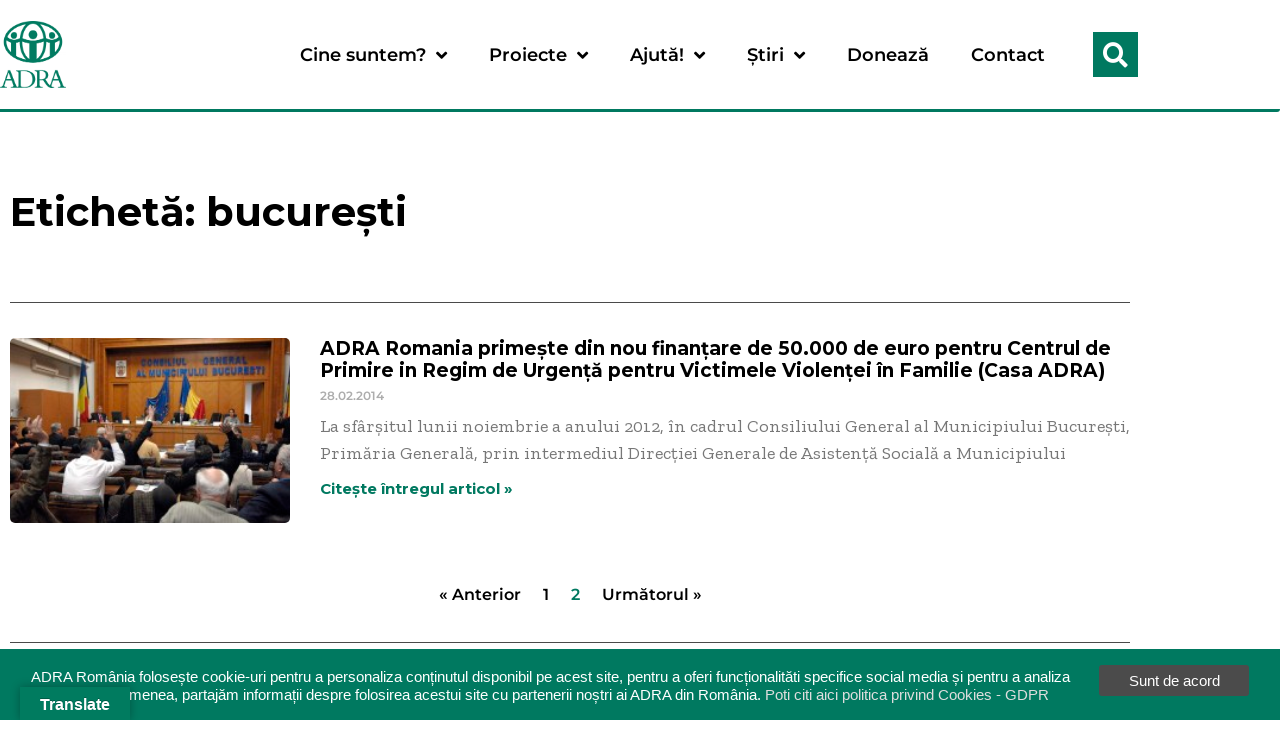

--- FILE ---
content_type: text/html; charset=UTF-8
request_url: https://adra.ro/tag/bucuresti/page/2
body_size: 19181
content:
<!doctype html>
<html dir="ltr" lang="ro-RO" prefix="og: https://ogp.me/ns#" id="html">
<head>
	<meta charset="UTF-8">
	<meta name="viewport" content="width=device-width, initial-scale=1">
	<link rel="profile" href="https://gmpg.org/xfn/11">
	<title>bucurești / ADRA România - Pagina 2</title>
	<style>img:is([sizes="auto" i], [sizes^="auto," i]) { contain-intrinsic-size: 3000px 1500px }</style>
	
		<!-- All in One SEO 4.9.3 - aioseo.com -->
	<meta name="description" content="- Pagina 2" />
	<meta name="robots" content="noindex, nofollow, max-image-preview:large" />
	<link rel="canonical" href="https://adra.ro/tag/bucuresti" />
	<link rel="prev" href="https://adra.ro/tag/bucuresti" />
	<meta name="generator" content="All in One SEO (AIOSEO) 4.9.3" />
		<script type="application/ld+json" class="aioseo-schema">
			{"@context":"https:\/\/schema.org","@graph":[{"@type":"BreadcrumbList","@id":"https:\/\/adra.ro\/tag\/bucuresti\/page\/2#breadcrumblist","itemListElement":[{"@type":"ListItem","@id":"https:\/\/adra.ro#listItem","position":1,"name":"Prima pagin\u0103","item":"https:\/\/adra.ro","nextItem":{"@type":"ListItem","@id":"https:\/\/adra.ro\/tag\/bucuresti#listItem","name":"bucure\u0219ti"}},{"@type":"ListItem","@id":"https:\/\/adra.ro\/tag\/bucuresti#listItem","position":2,"name":"bucure\u0219ti","item":"https:\/\/adra.ro\/tag\/bucuresti","nextItem":{"@type":"ListItem","@id":"https:\/\/adra.ro\/tag\/bucuresti\/page\/2#listItem","name":"Pagin\u0103 2"},"previousItem":{"@type":"ListItem","@id":"https:\/\/adra.ro#listItem","name":"Prima pagin\u0103"}},{"@type":"ListItem","@id":"https:\/\/adra.ro\/tag\/bucuresti\/page\/2#listItem","position":3,"name":"Pagin\u0103 2","previousItem":{"@type":"ListItem","@id":"https:\/\/adra.ro\/tag\/bucuresti#listItem","name":"bucure\u0219ti"}}]},{"@type":"CollectionPage","@id":"https:\/\/adra.ro\/tag\/bucuresti\/page\/2#collectionpage","url":"https:\/\/adra.ro\/tag\/bucuresti\/page\/2","name":"bucure\u0219ti \/ ADRA Rom\u00e2nia - Pagina 2","description":"- Pagina 2","inLanguage":"ro-RO","isPartOf":{"@id":"https:\/\/adra.ro\/#website"},"breadcrumb":{"@id":"https:\/\/adra.ro\/tag\/bucuresti\/page\/2#breadcrumblist"}},{"@type":"Organization","@id":"https:\/\/adra.ro\/#organization","name":"ADRA Rom\u00e2nia","description":"Agen\u0163ia Adventist\u0103 pentru Dezvoltare, Refacere \u015fi Ajutor","url":"https:\/\/adra.ro\/","logo":{"@type":"ImageObject","url":"https:\/\/new.adra.ro\/wp-content\/uploads\/2021\/12\/ADRA-Horizontal-Logo.png","@id":"https:\/\/adra.ro\/tag\/bucuresti\/page\/2\/#organizationLogo"},"image":{"@id":"https:\/\/adra.ro\/tag\/bucuresti\/page\/2\/#organizationLogo"}},{"@type":"WebSite","@id":"https:\/\/adra.ro\/#website","url":"https:\/\/adra.ro\/","name":"ADRA Rom\u00e2nia","description":"Agen\u0163ia Adventist\u0103 pentru Dezvoltare, Refacere \u015fi Ajutor","inLanguage":"ro-RO","publisher":{"@id":"https:\/\/adra.ro\/#organization"}}]}
		</script>
		<!-- All in One SEO -->

<link rel='dns-prefetch' href='//translate.google.com' />
<link rel="alternate" type="application/rss+xml" title="ADRA România &raquo; Flux" href="https://adra.ro/feed" />
<link rel="alternate" type="application/rss+xml" title="ADRA România &raquo; Flux comentarii" href="https://adra.ro/comments/feed" />
<link rel="alternate" type="application/rss+xml" title="ADRA România &raquo; Flux etichetă bucurești" href="https://adra.ro/tag/bucuresti/feed" />
<script>
window._wpemojiSettings = {"baseUrl":"https:\/\/s.w.org\/images\/core\/emoji\/16.0.1\/72x72\/","ext":".png","svgUrl":"https:\/\/s.w.org\/images\/core\/emoji\/16.0.1\/svg\/","svgExt":".svg","source":{"concatemoji":"https:\/\/adra.ro\/wp-includes\/js\/wp-emoji-release.min.js?ver=c9e7241395bd607fe88769b1b0c83b83"}};
/*! This file is auto-generated */
!function(s,n){var o,i,e;function c(e){try{var t={supportTests:e,timestamp:(new Date).valueOf()};sessionStorage.setItem(o,JSON.stringify(t))}catch(e){}}function p(e,t,n){e.clearRect(0,0,e.canvas.width,e.canvas.height),e.fillText(t,0,0);var t=new Uint32Array(e.getImageData(0,0,e.canvas.width,e.canvas.height).data),a=(e.clearRect(0,0,e.canvas.width,e.canvas.height),e.fillText(n,0,0),new Uint32Array(e.getImageData(0,0,e.canvas.width,e.canvas.height).data));return t.every(function(e,t){return e===a[t]})}function u(e,t){e.clearRect(0,0,e.canvas.width,e.canvas.height),e.fillText(t,0,0);for(var n=e.getImageData(16,16,1,1),a=0;a<n.data.length;a++)if(0!==n.data[a])return!1;return!0}function f(e,t,n,a){switch(t){case"flag":return n(e,"\ud83c\udff3\ufe0f\u200d\u26a7\ufe0f","\ud83c\udff3\ufe0f\u200b\u26a7\ufe0f")?!1:!n(e,"\ud83c\udde8\ud83c\uddf6","\ud83c\udde8\u200b\ud83c\uddf6")&&!n(e,"\ud83c\udff4\udb40\udc67\udb40\udc62\udb40\udc65\udb40\udc6e\udb40\udc67\udb40\udc7f","\ud83c\udff4\u200b\udb40\udc67\u200b\udb40\udc62\u200b\udb40\udc65\u200b\udb40\udc6e\u200b\udb40\udc67\u200b\udb40\udc7f");case"emoji":return!a(e,"\ud83e\udedf")}return!1}function g(e,t,n,a){var r="undefined"!=typeof WorkerGlobalScope&&self instanceof WorkerGlobalScope?new OffscreenCanvas(300,150):s.createElement("canvas"),o=r.getContext("2d",{willReadFrequently:!0}),i=(o.textBaseline="top",o.font="600 32px Arial",{});return e.forEach(function(e){i[e]=t(o,e,n,a)}),i}function t(e){var t=s.createElement("script");t.src=e,t.defer=!0,s.head.appendChild(t)}"undefined"!=typeof Promise&&(o="wpEmojiSettingsSupports",i=["flag","emoji"],n.supports={everything:!0,everythingExceptFlag:!0},e=new Promise(function(e){s.addEventListener("DOMContentLoaded",e,{once:!0})}),new Promise(function(t){var n=function(){try{var e=JSON.parse(sessionStorage.getItem(o));if("object"==typeof e&&"number"==typeof e.timestamp&&(new Date).valueOf()<e.timestamp+604800&&"object"==typeof e.supportTests)return e.supportTests}catch(e){}return null}();if(!n){if("undefined"!=typeof Worker&&"undefined"!=typeof OffscreenCanvas&&"undefined"!=typeof URL&&URL.createObjectURL&&"undefined"!=typeof Blob)try{var e="postMessage("+g.toString()+"("+[JSON.stringify(i),f.toString(),p.toString(),u.toString()].join(",")+"));",a=new Blob([e],{type:"text/javascript"}),r=new Worker(URL.createObjectURL(a),{name:"wpTestEmojiSupports"});return void(r.onmessage=function(e){c(n=e.data),r.terminate(),t(n)})}catch(e){}c(n=g(i,f,p,u))}t(n)}).then(function(e){for(var t in e)n.supports[t]=e[t],n.supports.everything=n.supports.everything&&n.supports[t],"flag"!==t&&(n.supports.everythingExceptFlag=n.supports.everythingExceptFlag&&n.supports[t]);n.supports.everythingExceptFlag=n.supports.everythingExceptFlag&&!n.supports.flag,n.DOMReady=!1,n.readyCallback=function(){n.DOMReady=!0}}).then(function(){return e}).then(function(){var e;n.supports.everything||(n.readyCallback(),(e=n.source||{}).concatemoji?t(e.concatemoji):e.wpemoji&&e.twemoji&&(t(e.twemoji),t(e.wpemoji)))}))}((window,document),window._wpemojiSettings);
</script>
<style id='wp-emoji-styles-inline-css'>

	img.wp-smiley, img.emoji {
		display: inline !important;
		border: none !important;
		box-shadow: none !important;
		height: 1em !important;
		width: 1em !important;
		margin: 0 0.07em !important;
		vertical-align: -0.1em !important;
		background: none !important;
		padding: 0 !important;
	}
</style>
<link rel='stylesheet' id='wp-block-library-css' href='https://adra.ro/wp-includes/css/dist/block-library/style.min.css?ver=c9e7241395bd607fe88769b1b0c83b83' media='all' />
<link rel='stylesheet' id='aioseo/css/src/vue/standalone/blocks/table-of-contents/global.scss-css' href='https://adra.ro/wp-content/plugins/all-in-one-seo-pack/dist/Lite/assets/css/table-of-contents/global.e90f6d47.css?ver=4.9.3' media='all' />
<style id='global-styles-inline-css'>
:root{--wp--preset--aspect-ratio--square: 1;--wp--preset--aspect-ratio--4-3: 4/3;--wp--preset--aspect-ratio--3-4: 3/4;--wp--preset--aspect-ratio--3-2: 3/2;--wp--preset--aspect-ratio--2-3: 2/3;--wp--preset--aspect-ratio--16-9: 16/9;--wp--preset--aspect-ratio--9-16: 9/16;--wp--preset--color--black: #000000;--wp--preset--color--cyan-bluish-gray: #abb8c3;--wp--preset--color--white: #ffffff;--wp--preset--color--pale-pink: #f78da7;--wp--preset--color--vivid-red: #cf2e2e;--wp--preset--color--luminous-vivid-orange: #ff6900;--wp--preset--color--luminous-vivid-amber: #fcb900;--wp--preset--color--light-green-cyan: #7bdcb5;--wp--preset--color--vivid-green-cyan: #00d084;--wp--preset--color--pale-cyan-blue: #8ed1fc;--wp--preset--color--vivid-cyan-blue: #0693e3;--wp--preset--color--vivid-purple: #9b51e0;--wp--preset--gradient--vivid-cyan-blue-to-vivid-purple: linear-gradient(135deg,rgba(6,147,227,1) 0%,rgb(155,81,224) 100%);--wp--preset--gradient--light-green-cyan-to-vivid-green-cyan: linear-gradient(135deg,rgb(122,220,180) 0%,rgb(0,208,130) 100%);--wp--preset--gradient--luminous-vivid-amber-to-luminous-vivid-orange: linear-gradient(135deg,rgba(252,185,0,1) 0%,rgba(255,105,0,1) 100%);--wp--preset--gradient--luminous-vivid-orange-to-vivid-red: linear-gradient(135deg,rgba(255,105,0,1) 0%,rgb(207,46,46) 100%);--wp--preset--gradient--very-light-gray-to-cyan-bluish-gray: linear-gradient(135deg,rgb(238,238,238) 0%,rgb(169,184,195) 100%);--wp--preset--gradient--cool-to-warm-spectrum: linear-gradient(135deg,rgb(74,234,220) 0%,rgb(151,120,209) 20%,rgb(207,42,186) 40%,rgb(238,44,130) 60%,rgb(251,105,98) 80%,rgb(254,248,76) 100%);--wp--preset--gradient--blush-light-purple: linear-gradient(135deg,rgb(255,206,236) 0%,rgb(152,150,240) 100%);--wp--preset--gradient--blush-bordeaux: linear-gradient(135deg,rgb(254,205,165) 0%,rgb(254,45,45) 50%,rgb(107,0,62) 100%);--wp--preset--gradient--luminous-dusk: linear-gradient(135deg,rgb(255,203,112) 0%,rgb(199,81,192) 50%,rgb(65,88,208) 100%);--wp--preset--gradient--pale-ocean: linear-gradient(135deg,rgb(255,245,203) 0%,rgb(182,227,212) 50%,rgb(51,167,181) 100%);--wp--preset--gradient--electric-grass: linear-gradient(135deg,rgb(202,248,128) 0%,rgb(113,206,126) 100%);--wp--preset--gradient--midnight: linear-gradient(135deg,rgb(2,3,129) 0%,rgb(40,116,252) 100%);--wp--preset--font-size--small: 13px;--wp--preset--font-size--medium: 20px;--wp--preset--font-size--large: 36px;--wp--preset--font-size--x-large: 42px;--wp--preset--spacing--20: 0.44rem;--wp--preset--spacing--30: 0.67rem;--wp--preset--spacing--40: 1rem;--wp--preset--spacing--50: 1.5rem;--wp--preset--spacing--60: 2.25rem;--wp--preset--spacing--70: 3.38rem;--wp--preset--spacing--80: 5.06rem;--wp--preset--shadow--natural: 6px 6px 9px rgba(0, 0, 0, 0.2);--wp--preset--shadow--deep: 12px 12px 50px rgba(0, 0, 0, 0.4);--wp--preset--shadow--sharp: 6px 6px 0px rgba(0, 0, 0, 0.2);--wp--preset--shadow--outlined: 6px 6px 0px -3px rgba(255, 255, 255, 1), 6px 6px rgba(0, 0, 0, 1);--wp--preset--shadow--crisp: 6px 6px 0px rgba(0, 0, 0, 1);}:root { --wp--style--global--content-size: 800px;--wp--style--global--wide-size: 1200px; }:where(body) { margin: 0; }.wp-site-blocks > .alignleft { float: left; margin-right: 2em; }.wp-site-blocks > .alignright { float: right; margin-left: 2em; }.wp-site-blocks > .aligncenter { justify-content: center; margin-left: auto; margin-right: auto; }:where(.wp-site-blocks) > * { margin-block-start: 24px; margin-block-end: 0; }:where(.wp-site-blocks) > :first-child { margin-block-start: 0; }:where(.wp-site-blocks) > :last-child { margin-block-end: 0; }:root { --wp--style--block-gap: 24px; }:root :where(.is-layout-flow) > :first-child{margin-block-start: 0;}:root :where(.is-layout-flow) > :last-child{margin-block-end: 0;}:root :where(.is-layout-flow) > *{margin-block-start: 24px;margin-block-end: 0;}:root :where(.is-layout-constrained) > :first-child{margin-block-start: 0;}:root :where(.is-layout-constrained) > :last-child{margin-block-end: 0;}:root :where(.is-layout-constrained) > *{margin-block-start: 24px;margin-block-end: 0;}:root :where(.is-layout-flex){gap: 24px;}:root :where(.is-layout-grid){gap: 24px;}.is-layout-flow > .alignleft{float: left;margin-inline-start: 0;margin-inline-end: 2em;}.is-layout-flow > .alignright{float: right;margin-inline-start: 2em;margin-inline-end: 0;}.is-layout-flow > .aligncenter{margin-left: auto !important;margin-right: auto !important;}.is-layout-constrained > .alignleft{float: left;margin-inline-start: 0;margin-inline-end: 2em;}.is-layout-constrained > .alignright{float: right;margin-inline-start: 2em;margin-inline-end: 0;}.is-layout-constrained > .aligncenter{margin-left: auto !important;margin-right: auto !important;}.is-layout-constrained > :where(:not(.alignleft):not(.alignright):not(.alignfull)){max-width: var(--wp--style--global--content-size);margin-left: auto !important;margin-right: auto !important;}.is-layout-constrained > .alignwide{max-width: var(--wp--style--global--wide-size);}body .is-layout-flex{display: flex;}.is-layout-flex{flex-wrap: wrap;align-items: center;}.is-layout-flex > :is(*, div){margin: 0;}body .is-layout-grid{display: grid;}.is-layout-grid > :is(*, div){margin: 0;}body{padding-top: 0px;padding-right: 0px;padding-bottom: 0px;padding-left: 0px;}a:where(:not(.wp-element-button)){text-decoration: underline;}:root :where(.wp-element-button, .wp-block-button__link){background-color: #32373c;border-width: 0;color: #fff;font-family: inherit;font-size: inherit;line-height: inherit;padding: calc(0.667em + 2px) calc(1.333em + 2px);text-decoration: none;}.has-black-color{color: var(--wp--preset--color--black) !important;}.has-cyan-bluish-gray-color{color: var(--wp--preset--color--cyan-bluish-gray) !important;}.has-white-color{color: var(--wp--preset--color--white) !important;}.has-pale-pink-color{color: var(--wp--preset--color--pale-pink) !important;}.has-vivid-red-color{color: var(--wp--preset--color--vivid-red) !important;}.has-luminous-vivid-orange-color{color: var(--wp--preset--color--luminous-vivid-orange) !important;}.has-luminous-vivid-amber-color{color: var(--wp--preset--color--luminous-vivid-amber) !important;}.has-light-green-cyan-color{color: var(--wp--preset--color--light-green-cyan) !important;}.has-vivid-green-cyan-color{color: var(--wp--preset--color--vivid-green-cyan) !important;}.has-pale-cyan-blue-color{color: var(--wp--preset--color--pale-cyan-blue) !important;}.has-vivid-cyan-blue-color{color: var(--wp--preset--color--vivid-cyan-blue) !important;}.has-vivid-purple-color{color: var(--wp--preset--color--vivid-purple) !important;}.has-black-background-color{background-color: var(--wp--preset--color--black) !important;}.has-cyan-bluish-gray-background-color{background-color: var(--wp--preset--color--cyan-bluish-gray) !important;}.has-white-background-color{background-color: var(--wp--preset--color--white) !important;}.has-pale-pink-background-color{background-color: var(--wp--preset--color--pale-pink) !important;}.has-vivid-red-background-color{background-color: var(--wp--preset--color--vivid-red) !important;}.has-luminous-vivid-orange-background-color{background-color: var(--wp--preset--color--luminous-vivid-orange) !important;}.has-luminous-vivid-amber-background-color{background-color: var(--wp--preset--color--luminous-vivid-amber) !important;}.has-light-green-cyan-background-color{background-color: var(--wp--preset--color--light-green-cyan) !important;}.has-vivid-green-cyan-background-color{background-color: var(--wp--preset--color--vivid-green-cyan) !important;}.has-pale-cyan-blue-background-color{background-color: var(--wp--preset--color--pale-cyan-blue) !important;}.has-vivid-cyan-blue-background-color{background-color: var(--wp--preset--color--vivid-cyan-blue) !important;}.has-vivid-purple-background-color{background-color: var(--wp--preset--color--vivid-purple) !important;}.has-black-border-color{border-color: var(--wp--preset--color--black) !important;}.has-cyan-bluish-gray-border-color{border-color: var(--wp--preset--color--cyan-bluish-gray) !important;}.has-white-border-color{border-color: var(--wp--preset--color--white) !important;}.has-pale-pink-border-color{border-color: var(--wp--preset--color--pale-pink) !important;}.has-vivid-red-border-color{border-color: var(--wp--preset--color--vivid-red) !important;}.has-luminous-vivid-orange-border-color{border-color: var(--wp--preset--color--luminous-vivid-orange) !important;}.has-luminous-vivid-amber-border-color{border-color: var(--wp--preset--color--luminous-vivid-amber) !important;}.has-light-green-cyan-border-color{border-color: var(--wp--preset--color--light-green-cyan) !important;}.has-vivid-green-cyan-border-color{border-color: var(--wp--preset--color--vivid-green-cyan) !important;}.has-pale-cyan-blue-border-color{border-color: var(--wp--preset--color--pale-cyan-blue) !important;}.has-vivid-cyan-blue-border-color{border-color: var(--wp--preset--color--vivid-cyan-blue) !important;}.has-vivid-purple-border-color{border-color: var(--wp--preset--color--vivid-purple) !important;}.has-vivid-cyan-blue-to-vivid-purple-gradient-background{background: var(--wp--preset--gradient--vivid-cyan-blue-to-vivid-purple) !important;}.has-light-green-cyan-to-vivid-green-cyan-gradient-background{background: var(--wp--preset--gradient--light-green-cyan-to-vivid-green-cyan) !important;}.has-luminous-vivid-amber-to-luminous-vivid-orange-gradient-background{background: var(--wp--preset--gradient--luminous-vivid-amber-to-luminous-vivid-orange) !important;}.has-luminous-vivid-orange-to-vivid-red-gradient-background{background: var(--wp--preset--gradient--luminous-vivid-orange-to-vivid-red) !important;}.has-very-light-gray-to-cyan-bluish-gray-gradient-background{background: var(--wp--preset--gradient--very-light-gray-to-cyan-bluish-gray) !important;}.has-cool-to-warm-spectrum-gradient-background{background: var(--wp--preset--gradient--cool-to-warm-spectrum) !important;}.has-blush-light-purple-gradient-background{background: var(--wp--preset--gradient--blush-light-purple) !important;}.has-blush-bordeaux-gradient-background{background: var(--wp--preset--gradient--blush-bordeaux) !important;}.has-luminous-dusk-gradient-background{background: var(--wp--preset--gradient--luminous-dusk) !important;}.has-pale-ocean-gradient-background{background: var(--wp--preset--gradient--pale-ocean) !important;}.has-electric-grass-gradient-background{background: var(--wp--preset--gradient--electric-grass) !important;}.has-midnight-gradient-background{background: var(--wp--preset--gradient--midnight) !important;}.has-small-font-size{font-size: var(--wp--preset--font-size--small) !important;}.has-medium-font-size{font-size: var(--wp--preset--font-size--medium) !important;}.has-large-font-size{font-size: var(--wp--preset--font-size--large) !important;}.has-x-large-font-size{font-size: var(--wp--preset--font-size--x-large) !important;}
:root :where(.wp-block-pullquote){font-size: 1.5em;line-height: 1.6;}
</style>
<link rel='stylesheet' id='columns-css' href='https://adra.ro/wp-content/plugins/columns/columns.css?ver=c9e7241395bd607fe88769b1b0c83b83' media='all' />
<link rel='stylesheet' id='gdpr-tools-jquery-cookie-consent-css' href='https://adra.ro/wp-content/plugins/gdpr-tools/public/../includes/libs/jquery.eu-cookie-consent/css/eu-cookie-consent.css?ver=1.0.2' media='all' />
<link rel='stylesheet' id='gdpr-tools-modalbox-css' href='https://adra.ro/wp-content/plugins/gdpr-tools/public/../includes/libs/modalbox/modalbox.css?ver=1.0.2' media='all' />
<link rel='stylesheet' id='gdpr-tools-switcher-css' href='https://adra.ro/wp-content/plugins/gdpr-tools/public/../includes/libs/jquery.switcher/switcher.min.css?ver=1.0.2' media='all' />
<link rel='stylesheet' id='gdpr-tools-css' href='https://adra.ro/wp-content/plugins/gdpr-tools/public/css/gdpr-tools-public.css?ver=1.0.2' media='all' />
<link rel='stylesheet' id='google-language-translator-css' href='https://adra.ro/wp-content/plugins/google-language-translator/css/style.css?ver=6.0.20' media='' />
<link rel='stylesheet' id='glt-toolbar-styles-css' href='https://adra.ro/wp-content/plugins/google-language-translator/css/toolbar.css?ver=6.0.20' media='' />
<link rel='stylesheet' id='wp-downloadmanager-css' href='https://adra.ro/wp-content/plugins/wp-downloadmanager/download-css.css?ver=1.69' media='all' />
<link rel='stylesheet' id='parent-style-css' href='https://adra.ro/wp-content/themes/hello-elementor/style.css?ver=c9e7241395bd607fe88769b1b0c83b83' media='all' />
<link rel='stylesheet' id='child-style-css' href='https://adra.ro/wp-content/themes/adra-theme/style.css?ver=1.0' media='all' />
<link rel='stylesheet' id='hello-elementor-css' href='https://adra.ro/wp-content/themes/hello-elementor/assets/css/reset.css?ver=3.4.4' media='all' />
<link rel='stylesheet' id='hello-elementor-theme-style-css' href='https://adra.ro/wp-content/themes/hello-elementor/assets/css/theme.css?ver=3.4.4' media='all' />
<link rel='stylesheet' id='hello-elementor-header-footer-css' href='https://adra.ro/wp-content/themes/hello-elementor/assets/css/header-footer.css?ver=3.4.4' media='all' />
<link rel='stylesheet' id='elementor-frontend-css' href='https://adra.ro/wp-content/plugins/elementor/assets/css/frontend.min.css?ver=3.34.1' media='all' />
<link rel='stylesheet' id='elementor-post-18982-css' href='https://adra.ro/wp-content/uploads/elementor/css/post-18982.css?ver=1768787783' media='all' />
<link rel='stylesheet' id='cleaner-gallery-css' href='https://adra.ro/wp-content/plugins/cleaner-gallery/css/gallery.min.css?ver=20130526' media='all' />
<link rel='stylesheet' id='widget-image-css' href='https://adra.ro/wp-content/plugins/elementor/assets/css/widget-image.min.css?ver=3.34.1' media='all' />
<link rel='stylesheet' id='widget-nav-menu-css' href='https://adra.ro/wp-content/plugins/elementor-pro/assets/css/widget-nav-menu.min.css?ver=3.34.0' media='all' />
<link rel='stylesheet' id='widget-search-form-css' href='https://adra.ro/wp-content/plugins/elementor-pro/assets/css/widget-search-form.min.css?ver=3.34.0' media='all' />
<link rel='stylesheet' id='elementor-icons-shared-0-css' href='https://adra.ro/wp-content/plugins/elementor/assets/lib/font-awesome/css/fontawesome.min.css?ver=5.15.3' media='all' />
<link rel='stylesheet' id='elementor-icons-fa-solid-css' href='https://adra.ro/wp-content/plugins/elementor/assets/lib/font-awesome/css/solid.min.css?ver=5.15.3' media='all' />
<link rel='stylesheet' id='widget-social-icons-css' href='https://adra.ro/wp-content/plugins/elementor/assets/css/widget-social-icons.min.css?ver=3.34.1' media='all' />
<link rel='stylesheet' id='e-apple-webkit-css' href='https://adra.ro/wp-content/plugins/elementor/assets/css/conditionals/apple-webkit.min.css?ver=3.34.1' media='all' />
<link rel='stylesheet' id='widget-heading-css' href='https://adra.ro/wp-content/plugins/elementor/assets/css/widget-heading.min.css?ver=3.34.1' media='all' />
<link rel='stylesheet' id='widget-spacer-css' href='https://adra.ro/wp-content/plugins/elementor/assets/css/widget-spacer.min.css?ver=3.34.1' media='all' />
<link rel='stylesheet' id='widget-divider-css' href='https://adra.ro/wp-content/plugins/elementor/assets/css/widget-divider.min.css?ver=3.34.1' media='all' />
<link rel='stylesheet' id='widget-posts-css' href='https://adra.ro/wp-content/plugins/elementor-pro/assets/css/widget-posts.min.css?ver=3.34.0' media='all' />
<link rel='stylesheet' id='elementor-icons-css' href='https://adra.ro/wp-content/plugins/elementor/assets/lib/eicons/css/elementor-icons.min.css?ver=5.45.0' media='all' />
<link rel='stylesheet' id='elementor-post-18985-css' href='https://adra.ro/wp-content/uploads/elementor/css/post-18985.css?ver=1768787783' media='all' />
<link rel='stylesheet' id='elementor-post-18992-css' href='https://adra.ro/wp-content/uploads/elementor/css/post-18992.css?ver=1768787783' media='all' />
<link rel='stylesheet' id='elementor-post-19002-css' href='https://adra.ro/wp-content/uploads/elementor/css/post-19002.css?ver=1768789619' media='all' />
<link rel='stylesheet' id='elementor-gf-local-montserrat-css' href='https://adra.ro/wp-content/uploads/elementor/google-fonts/css/montserrat.css?ver=1742262932' media='all' />
<link rel='stylesheet' id='elementor-gf-local-zillaslab-css' href='https://adra.ro/wp-content/uploads/elementor/google-fonts/css/zillaslab.css?ver=1742262933' media='all' />
<link rel='stylesheet' id='elementor-icons-fa-brands-css' href='https://adra.ro/wp-content/plugins/elementor/assets/lib/font-awesome/css/brands.min.css?ver=5.15.3' media='all' />
<link rel='stylesheet' id='jquery.lightbox.min.css-css' href='https://adra.ro/wp-content/plugins/wp-jquery-lightbox/lightboxes/wp-jquery-lightbox/styles/lightbox.min.css?ver=2.3.4' media='all' />
<link rel='stylesheet' id='jqlb-overrides-css' href='https://adra.ro/wp-content/plugins/wp-jquery-lightbox/lightboxes/wp-jquery-lightbox/styles/overrides.css?ver=2.3.4' media='all' />
<style id='jqlb-overrides-inline-css'>

			#outerImageContainer {
				box-shadow: 0 0 4px 2px rgba(0,0,0,.2);
			}
			#imageContainer{
				padding: 8px;
			}
			#imageDataContainer {
				box-shadow: none;
				z-index: auto;
			}
			#prevArrow,
			#nextArrow{
				background-color: #ffffff;
				color: #000000;
			}
</style>
<link rel='stylesheet' id='tw-recent-posts-widget-css' href='https://adra.ro/wp-content/plugins/tw-recent-posts-widget/tw-recent-posts-widget.css?ver=1.0.5' media='screen' />
<script src="https://adra.ro/wp-includes/js/jquery/jquery.min.js?ver=3.7.1" id="jquery-core-js"></script>
<script src="https://adra.ro/wp-includes/js/jquery/jquery-migrate.min.js?ver=3.4.1" id="jquery-migrate-js"></script>
<link rel="https://api.w.org/" href="https://adra.ro/wp-json/" /><link rel="alternate" title="JSON" type="application/json" href="https://adra.ro/wp-json/wp/v2/tags/89" /><link rel="EditURI" type="application/rsd+xml" title="RSD" href="https://adra.ro/xmlrpc.php?rsd" />
	<link rel="preconnect" href="https://fonts.googleapis.com">
	<link rel="preconnect" href="https://fonts.gstatic.com">
	<link href='https://fonts.googleapis.com/css2?display=swap&family=Zilla+Slab&family=Montserrat:wght@400;700' rel='stylesheet'><style>p.hello{font-size:12px;color:darkgray;}#google_language_translator,#flags{text-align:left;}#google_language_translator{clear:both;}#flags{width:165px;}#flags a{display:inline-block;margin-right:2px;}#google_language_translator{width:auto!important;}div.skiptranslate.goog-te-gadget{display:inline!important;}.goog-tooltip{display: none!important;}.goog-tooltip:hover{display: none!important;}.goog-text-highlight{background-color:transparent!important;border:none!important;box-shadow:none!important;}#google_language_translator select.goog-te-combo{color:#32373c;}#google_language_translator{color:transparent;}body{top:0px!important;}#goog-gt-{display:none!important;}font font{background-color:transparent!important;box-shadow:none!important;position:initial!important;}#glt-translate-trigger{left:20px;right:auto;}#glt-translate-trigger > span{color:#ffffff;}#glt-translate-trigger{background:#007b5f;}.goog-te-gadget .goog-te-combo{width:100%;}</style><script>
  (function(i,s,o,g,r,a,m){i['GoogleAnalyticsObject']=r;i[r]=i[r]||function(){
  (i[r].q=i[r].q||[]).push(arguments)},i[r].l=1*new Date();a=s.createElement(o),
  m=s.getElementsByTagName(o)[0];a.async=1;a.src=g;m.parentNode.insertBefore(a,m)
  })(window,document,'script','https://www.google-analytics.com/analytics.js','ga');

  ga('create', 'UA-88086352-1', 'auto');
  ga('send', 'pageview');

</script>
<meta name="generator" content="Elementor 3.34.1; features: additional_custom_breakpoints; settings: css_print_method-external, google_font-enabled, font_display-auto">
			<style>
				.e-con.e-parent:nth-of-type(n+4):not(.e-lazyloaded):not(.e-no-lazyload),
				.e-con.e-parent:nth-of-type(n+4):not(.e-lazyloaded):not(.e-no-lazyload) * {
					background-image: none !important;
				}
				@media screen and (max-height: 1024px) {
					.e-con.e-parent:nth-of-type(n+3):not(.e-lazyloaded):not(.e-no-lazyload),
					.e-con.e-parent:nth-of-type(n+3):not(.e-lazyloaded):not(.e-no-lazyload) * {
						background-image: none !important;
					}
				}
				@media screen and (max-height: 640px) {
					.e-con.e-parent:nth-of-type(n+2):not(.e-lazyloaded):not(.e-no-lazyload),
					.e-con.e-parent:nth-of-type(n+2):not(.e-lazyloaded):not(.e-no-lazyload) * {
						background-image: none !important;
					}
				}
			</style>
			<style id="gdpr-tools-styles">
.GDPR-tools-consent { background: #007960; color: #FFF; border: 1px solid #007960;  } 
.GDPR-tools-consent__message a, .GDPR-tools-consent__message a:visited{ color: #dedede;  }.GDPR-tools-consent .GDPR-tools-consent__btn, .GDPR-tools-consent .GDPR-tools-consent__btn:visited{   background: #4b4b4b; color: #ffffff; }.GDPR-tools-consent__message a:hover{ color: #dedede;  }.GDPR-tools-consent .GDPR-tools-consent__btn.privacy, .GDPR-tools-consent .GDPR-tools-consent__btn.privacy:visited{   background: #be1111; color: #FFF; } </style>
<link rel="icon" href="https://adra.ro/wp-content/uploads/2021/12/cropped-favicon-32x32.png" sizes="32x32" />
<link rel="icon" href="https://adra.ro/wp-content/uploads/2021/12/cropped-favicon-192x192.png" sizes="192x192" />
<link rel="apple-touch-icon" href="https://adra.ro/wp-content/uploads/2021/12/cropped-favicon-180x180.png" />
<meta name="msapplication-TileImage" content="https://adra.ro/wp-content/uploads/2021/12/cropped-favicon-270x270.png" />
		<style id="wp-custom-css">
			a {
    background-color: transparent;
    text-decoration: none;
    color: #007B5F;
}

a:active, a:hover {
    color: #007B5F;
}

[type=button], [type=submit], button {
    font-weight: 400;
    color: #007960;
    background-color: transparent;
    border: 1px solid #007960;
    padding: 0.5rem 1rem;
    font-size: 1rem;
    border-radius: 90px;
}

[type=button]:focus, [type=button]:hover, [type=submit]:focus, [type=submit]:hover, button:focus, button:hover {
    color: #fff;
    background-color: #007960;
    text-decoration: none;
}

input[type=date], input[type=email], input[type=number], input[type=password], input[type=search], input[type=tel], input[type=text], input[type=url], select, textarea {
    width: 100%;
    border: 1px solid #666;
    border-radius: 30px;
    padding: 0.5rem 1rem;
}
		</style>
			<style id="egf-frontend-styles" type="text/css">
		p {font-family: 'Zilla Slab', sans-serif;font-style: normal;font-weight: 400;} h1 {font-family: 'Montserrat', sans-serif;font-style: normal;font-weight: 700;} h2 {font-family: 'Montserrat', sans-serif;font-style: normal;font-weight: 700;} h3 {font-family: 'Montserrat', sans-serif;font-style: normal;font-weight: 700;} h4 {font-family: 'Montserrat', sans-serif;font-style: normal;font-weight: 400;} h5 {font-family: 'Montserrat', sans-serif;font-style: normal;font-weight: 400;} h6 {font-family: 'Montserrat', sans-serif;font-style: normal;font-weight: 400;} 	</style>
	</head>
<body data-rsssl=1 class="archive paged tag tag-bucuresti tag-89 wp-custom-logo wp-embed-responsive paged-2 tag-paged-2 wp-theme-hello-elementor wp-child-theme-adra-theme hello-elementor-default elementor-page-19002 elementor-default elementor-template-full-width elementor-kit-18982">



<a class="skip-link screen-reader-text" href="#content">Sari la conținut</a>

		<header data-elementor-type="header" data-elementor-id="18985" class="elementor elementor-18985 elementor-location-header" data-elementor-post-type="elementor_library">
					<section class="elementor-section elementor-top-section elementor-element elementor-element-28d0ba37 elementor-section-content-middle elementor-section-boxed elementor-section-height-default elementor-section-height-default" data-id="28d0ba37" data-element_type="section" data-settings="{&quot;background_background&quot;:&quot;classic&quot;}">
						<div class="elementor-container elementor-column-gap-no">
					<div class="elementor-column elementor-col-50 elementor-top-column elementor-element elementor-element-ec3d99" data-id="ec3d99" data-element_type="column">
			<div class="elementor-widget-wrap elementor-element-populated">
						<div class="elementor-element elementor-element-6bdc187 elementor-widget elementor-widget-theme-site-logo elementor-widget-image" data-id="6bdc187" data-element_type="widget" data-widget_type="theme-site-logo.default">
				<div class="elementor-widget-container">
											<a href="https://adra.ro">
			<img fetchpriority="high" width="768" height="788" src="https://adra.ro/wp-content/uploads/2021/12/cropped-adra-vertical-logo-768x788-1.png" class="attachment-full size-full wp-image-19572" alt="" srcset="https://adra.ro/wp-content/uploads/2021/12/cropped-adra-vertical-logo-768x788-1.png 768w, https://adra.ro/wp-content/uploads/2021/12/cropped-adra-vertical-logo-768x788-1-244x250.png 244w" sizes="(max-width: 768px) 100vw, 768px" />				</a>
											</div>
				</div>
					</div>
		</div>
				<header class="elementor-column elementor-col-50 elementor-top-column elementor-element elementor-element-28267520" data-id="28267520" data-element_type="column">
			<div class="elementor-widget-wrap elementor-element-populated">
						<section class="elementor-section elementor-inner-section elementor-element elementor-element-3e297a1 elementor-section-boxed elementor-section-height-default elementor-section-height-default" data-id="3e297a1" data-element_type="section">
						<div class="elementor-container elementor-column-gap-default">
					<div class="elementor-column elementor-col-50 elementor-inner-column elementor-element elementor-element-24bb4e0" data-id="24bb4e0" data-element_type="column">
			<div class="elementor-widget-wrap elementor-element-populated">
						<div class="elementor-element elementor-element-73af0256 elementor-nav-menu__align-end elementor-nav-menu--stretch elementor-widget__width-auto elementor-widget-mobile__width-inherit elementor-nav-menu--dropdown-tablet elementor-nav-menu__text-align-aside elementor-nav-menu--toggle elementor-nav-menu--burger elementor-widget elementor-widget-nav-menu" data-id="73af0256" data-element_type="widget" data-settings="{&quot;full_width&quot;:&quot;stretch&quot;,&quot;submenu_icon&quot;:{&quot;value&quot;:&quot;&lt;i class=\&quot;fas fa-angle-down\&quot; aria-hidden=\&quot;true\&quot;&gt;&lt;\/i&gt;&quot;,&quot;library&quot;:&quot;fa-solid&quot;},&quot;layout&quot;:&quot;horizontal&quot;,&quot;toggle&quot;:&quot;burger&quot;}" data-widget_type="nav-menu.default">
				<div class="elementor-widget-container">
								<nav aria-label="Meniu" class="elementor-nav-menu--main elementor-nav-menu__container elementor-nav-menu--layout-horizontal e--pointer-underline e--animation-fade">
				<ul id="menu-1-73af0256" class="elementor-nav-menu"><li class="menu-item menu-item-type-post_type menu-item-object-page menu-item-has-children menu-item-24219"><a href="https://adra.ro/cine-suntem" class="elementor-item">Cine suntem?</a>
<ul class="sub-menu elementor-nav-menu--dropdown">
	<li class="menu-item menu-item-type-post_type menu-item-object-page menu-item-598"><a href="https://adra.ro/cine-suntem/despre-adra-romania" class="elementor-sub-item">Despre ADRA România</a></li>
	<li class="menu-item menu-item-type-post_type menu-item-object-page menu-item-22"><a href="https://adra.ro/cine-suntem/declaratia-de-misiune" class="elementor-sub-item">Declaraţia de misiune</a></li>
	<li class="menu-item menu-item-type-post_type menu-item-object-page menu-item-21"><a href="https://adra.ro/cine-suntem/declaratia-de-actiune" class="elementor-sub-item">Declaraţia de viziune</a></li>
	<li class="menu-item menu-item-type-post_type menu-item-object-page menu-item-20"><a href="https://adra.ro/cine-suntem/valori-adra" class="elementor-sub-item">Valori ADRA</a></li>
	<li class="menu-item menu-item-type-post_type menu-item-object-page menu-item-3787"><a href="https://adra.ro/comitetul-director" class="elementor-sub-item">Comitetul Director</a></li>
	<li class="menu-item menu-item-type-post_type menu-item-object-page menu-item-28529"><a href="https://adra.ro/cine-suntem/echipa-adra-romania" class="elementor-sub-item">Echipa ADRA România</a></li>
	<li class="menu-item menu-item-type-post_type menu-item-object-page menu-item-3168"><a href="https://adra.ro/cine-suntem/istoric-adra" class="elementor-sub-item">Istoric ADRA</a></li>
	<li class="menu-item menu-item-type-post_type menu-item-object-page menu-item-18"><a href="https://adra.ro/cine-suntem/parteneri-adra-romania" class="elementor-sub-item">Parteneri ADRA România</a></li>
	<li class="menu-item menu-item-type-post_type menu-item-object-page menu-item-20291"><a href="https://adra.ro/sustinatori-adra-romania-2" class="elementor-sub-item">Susținători ADRA România</a></li>
</ul>
</li>
<li class="menu-item menu-item-type-post_type menu-item-object-page menu-item-has-children menu-item-51"><a href="https://adra.ro/proiecte" class="elementor-item">Proiecte</a>
<ul class="sub-menu elementor-nav-menu--dropdown">
	<li class="menu-item menu-item-type-post_type menu-item-object-page menu-item-has-children menu-item-3778"><a href="https://adra.ro/dezvoltare-economica" class="elementor-sub-item">Dezvoltare economică</a>
	<ul class="sub-menu elementor-nav-menu--dropdown">
		<li class="menu-item menu-item-type-post_type menu-item-object-page menu-item-5827"><a href="https://adra.ro/dezvoltare-economica/start-la-antreprenoriat" class="elementor-sub-item">Start la antreprenoriat</a></li>
		<li class="menu-item menu-item-type-post_type menu-item-object-page menu-item-5826"><a href="https://adra.ro/dezvoltare-economica/up-to-start" class="elementor-sub-item">Up to start</a></li>
	</ul>
</li>
	<li class="menu-item menu-item-type-post_type menu-item-object-page menu-item-has-children menu-item-3806"><a href="https://adra.ro/educatie-si-sanatate-de-baza" class="elementor-sub-item">Educație și Sănătate de bază</a>
	<ul class="sub-menu elementor-nav-menu--dropdown">
		<li class="menu-item menu-item-type-post_type menu-item-object-page menu-item-161603"><a href="https://adra.ro/reprofilat" class="elementor-sub-item">Reprofilat</a></li>
		<li class="menu-item menu-item-type-post_type menu-item-object-page menu-item-11264"><a href="https://adra.ro/start-la-scoala" class="elementor-sub-item">Start la școală</a></li>
		<li class="menu-item menu-item-type-post_type menu-item-object-page menu-item-3810"><a href="https://adra.ro/https-adra-ro-vreau-la-scoala" class="elementor-sub-item">Vreau la școală!</a></li>
		<li class="menu-item menu-item-type-post_type menu-item-object-page menu-item-156429"><a href="https://adra.ro/educatie-si-sanatate-de-baza/ferestre-spre-viitor" class="elementor-sub-item">Ferestre spre viitor</a></li>
		<li class="menu-item menu-item-type-post_type menu-item-object-page menu-item-3809"><a href="https://adra.ro/copii-ajuta-copii" class="elementor-sub-item">Copii ajută copii</a></li>
		<li class="menu-item menu-item-type-post_type menu-item-object-page menu-item-5306"><a href="https://adra.ro/sprijin-pentru-nou-nascuti" class="elementor-sub-item">Sprijin pentru nou-născuți</a></li>
	</ul>
</li>
	<li class="menu-item menu-item-type-post_type menu-item-object-page menu-item-has-children menu-item-4381"><a href="https://adra.ro/asistarea-victimelor-violentei-domestice" class="elementor-sub-item">Asistarea victimelor violenței domestice</a>
	<ul class="sub-menu elementor-nav-menu--dropdown">
		<li class="menu-item menu-item-type-post_type menu-item-object-page menu-item-4380"><a href="https://adra.ro/casa-adra" class="elementor-sub-item">Casa ADRA</a></li>
		<li class="menu-item menu-item-type-post_type menu-item-object-page menu-item-4379"><a href="https://adra.ro/atelierul-creativ-casa-adra" class="elementor-sub-item">Atelierul Creativ Casa ADRA</a></li>
		<li class="menu-item menu-item-type-post_type menu-item-object-page menu-item-32849"><a href="https://adra.ro/schimba-povestea" class="elementor-sub-item">Schimbă povestea</a></li>
	</ul>
</li>
	<li class="menu-item menu-item-type-post_type menu-item-object-page menu-item-has-children menu-item-4385"><a href="https://adra.ro/asistarea-victimelor-dezastrelor-naturale" class="elementor-sub-item">Asistarea victimelor dezastrelor naturale</a>
	<ul class="sub-menu elementor-nav-menu--dropdown">
		<li class="menu-item menu-item-type-post_type menu-item-object-page menu-item-12185"><a href="https://adra.ro/sprijin-umanitar-covid-19" class="elementor-sub-item">Sprijin Umanitar COVID-19</a></li>
		<li class="menu-item menu-item-type-post_type menu-item-object-page menu-item-4384"><a href="https://adra.ro/pod-peste-ape" class="elementor-sub-item">Pod peste ape</a></li>
		<li class="menu-item menu-item-type-post_type menu-item-object-page menu-item-4383"><a href="https://adra.ro/speranta-mai-presus-de-ape" class="elementor-sub-item">Speranță mai presus de ape</a></li>
		<li class="menu-item menu-item-type-post_type menu-item-object-page menu-item-4382"><a href="https://adra.ro/speranta-mai-presus-de-zapezi" class="elementor-sub-item">Speranță mai presus de zăpezi</a></li>
	</ul>
</li>
	<li class="menu-item menu-item-type-post_type menu-item-object-page menu-item-has-children menu-item-4410"><a href="https://adra.ro/?page_id=4310" class="elementor-sub-item">Asistarea categoriilor sociale defavorizate</a>
	<ul class="sub-menu elementor-nav-menu--dropdown">
		<li class="menu-item menu-item-type-post_type menu-item-object-page menu-item-4409"><a href="https://adra.ro/sprijin-pentru-fiecare" class="elementor-sub-item">Sprijin pentru fiecare</a></li>
		<li class="menu-item menu-item-type-post_type menu-item-object-page menu-item-4408"><a href="https://adra.ro/de-la-mana-la-mana" class="elementor-sub-item">De la mână la mână!</a></li>
		<li class="menu-item menu-item-type-post_type menu-item-object-page menu-item-4407"><a href="https://adra.ro/sprijina-un-copil-in-africa" class="elementor-sub-item">Sprijină un copil din Africa!</a></li>
		<li class="menu-item menu-item-type-post_type menu-item-object-page menu-item-4406"><a href="https://adra.ro/recladind-sperante" class="elementor-sub-item">Reclădind Speranțe</a></li>
		<li class="menu-item menu-item-type-post_type menu-item-object-page menu-item-4405"><a href="https://adra.ro/in-sfarsit-acasa" class="elementor-sub-item">În sfârșit, acasă!</a></li>
		<li class="menu-item menu-item-type-post_type menu-item-object-page menu-item-21262"><a href="https://adra.ro/speranta-pentru-ucraina" class="elementor-sub-item">Speranță pentru Ucraina!</a></li>
		<li class="menu-item menu-item-type-post_type menu-item-object-page menu-item-4404"><a href="https://adra.ro/speranta-pentru-imigranti" class="elementor-sub-item">Speranță pentru imigranți</a></li>
		<li class="menu-item menu-item-type-post_type menu-item-object-page menu-item-4403"><a href="https://adra.ro/casa-recunostintei" class="elementor-sub-item">Casa Recunoștinței</a></li>
		<li class="menu-item menu-item-type-post_type menu-item-object-page menu-item-4402"><a href="https://adra.ro/un-om-intre-oameni" class="elementor-sub-item">Un om între oameni</a></li>
		<li class="menu-item menu-item-type-post_type menu-item-object-page menu-item-5309"><a href="https://adra.ro/centrului-de-ingrijire-si-asistenta-pentru-persoane-cu-handicap" class="elementor-sub-item">Centrului de Îngrijire și Asistență pentru Persoane cu Handicap</a></li>
		<li class="menu-item menu-item-type-post_type menu-item-object-page menu-item-5308"><a href="https://adra.ro/acces" class="elementor-sub-item">ACCES Podari</a></li>
		<li class="menu-item menu-item-type-post_type menu-item-object-post menu-item-19968"><a href="https://adra.ro/stiri/3-7-milioane-de-euro-aprobare-finantare-europeana-nerambursabila-pentru-proiectul-ai-cum.html" class="elementor-sub-item">”AI CUM” Babadag</a></li>
		<li class="menu-item menu-item-type-post_type menu-item-object-page menu-item-5307"><a href="https://adra.ro/igiena-pentru-toti" class="elementor-sub-item">Igienă pentru toți</a></li>
	</ul>
</li>
</ul>
</li>
<li class="menu-item menu-item-type-post_type menu-item-object-page menu-item-has-children menu-item-46"><a href="https://adra.ro/cum-poti-ajuta" class="elementor-item">Ajută!</a>
<ul class="sub-menu elementor-nav-menu--dropdown">
	<li class="menu-item menu-item-type-post_type menu-item-object-page menu-item-50"><a href="https://adra.ro/cum-poti-ajuta/ca-voluntar" class="elementor-sub-item">Ca voluntar</a></li>
	<li class="menu-item menu-item-type-post_type menu-item-object-page menu-item-49"><a href="https://adra.ro/cum-poti-ajuta/ca-sponsor" class="elementor-sub-item">Ca sponsor</a></li>
	<li class="menu-item menu-item-type-post_type menu-item-object-page menu-item-48"><a href="https://adra.ro/cum-poti-ajuta/ca-donator" class="elementor-sub-item">Ca donator</a></li>
	<li class="menu-item menu-item-type-post_type menu-item-object-page menu-item-47"><a href="https://adra.ro/3-5-din-impozit-pentru-adra" class="elementor-sub-item">3,5% pentru ADRA</a></li>
	<li class="menu-item menu-item-type-post_type menu-item-object-post menu-item-142120"><a href="https://adra.ro/stiri/adra-la-un-sms-distanta.html" class="elementor-sub-item">ADRA la un SMS distanță</a></li>
	<li class="menu-item menu-item-type-post_type menu-item-object-page menu-item-140133"><a href="https://adra.ro/redirectioneaza-20" class="elementor-sub-item">Redirecționează 20%</a></li>
</ul>
</li>
<li class="menu-item menu-item-type-post_type menu-item-object-page menu-item-has-children menu-item-3747"><a href="https://adra.ro/stiri-2" class="elementor-item">Știri</a>
<ul class="sub-menu elementor-nav-menu--dropdown">
	<li class="menu-item menu-item-type-post_type menu-item-object-page menu-item-45"><a href="https://adra.ro/stiri" class="elementor-sub-item">Comunicate de presă</a></li>
	<li class="menu-item menu-item-type-taxonomy menu-item-object-category menu-item-19272"><a href="https://adra.ro/category/adra-in-presa" class="elementor-sub-item">ADRA în presă</a></li>
	<li class="menu-item menu-item-type-post_type menu-item-object-page menu-item-55"><a href="https://adra.ro/raport-de-activitate-romana" class="elementor-sub-item">Raport de activitate</a></li>
	<li class="menu-item menu-item-type-post_type menu-item-object-page menu-item-53"><a href="https://adra.ro/proiecte/buletine-informative-adra-romania" class="elementor-sub-item">Buletine informative</a></li>
	<li class="menu-item menu-item-type-post_type menu-item-object-page menu-item-33036"><a href="https://adra.ro/stiri-2/posturi-vacante" class="elementor-sub-item">Posturi vacante</a></li>
</ul>
</li>
<li class="menu-item menu-item-type-post_type menu-item-object-page menu-item-19469"><a href="https://adra.ro/doneaza" class="elementor-item">Donează</a></li>
<li class="menu-item menu-item-type-post_type menu-item-object-page menu-item-44"><a href="https://adra.ro/contact" class="elementor-item">Contact</a></li>
</ul>			</nav>
					<div class="elementor-menu-toggle" role="button" tabindex="0" aria-label="Menu Toggle" aria-expanded="false">
			<i aria-hidden="true" role="presentation" class="elementor-menu-toggle__icon--open eicon-menu-bar"></i><i aria-hidden="true" role="presentation" class="elementor-menu-toggle__icon--close eicon-close"></i>		</div>
					<nav class="elementor-nav-menu--dropdown elementor-nav-menu__container" aria-hidden="true">
				<ul id="menu-2-73af0256" class="elementor-nav-menu"><li class="menu-item menu-item-type-post_type menu-item-object-page menu-item-has-children menu-item-24219"><a href="https://adra.ro/cine-suntem" class="elementor-item" tabindex="-1">Cine suntem?</a>
<ul class="sub-menu elementor-nav-menu--dropdown">
	<li class="menu-item menu-item-type-post_type menu-item-object-page menu-item-598"><a href="https://adra.ro/cine-suntem/despre-adra-romania" class="elementor-sub-item" tabindex="-1">Despre ADRA România</a></li>
	<li class="menu-item menu-item-type-post_type menu-item-object-page menu-item-22"><a href="https://adra.ro/cine-suntem/declaratia-de-misiune" class="elementor-sub-item" tabindex="-1">Declaraţia de misiune</a></li>
	<li class="menu-item menu-item-type-post_type menu-item-object-page menu-item-21"><a href="https://adra.ro/cine-suntem/declaratia-de-actiune" class="elementor-sub-item" tabindex="-1">Declaraţia de viziune</a></li>
	<li class="menu-item menu-item-type-post_type menu-item-object-page menu-item-20"><a href="https://adra.ro/cine-suntem/valori-adra" class="elementor-sub-item" tabindex="-1">Valori ADRA</a></li>
	<li class="menu-item menu-item-type-post_type menu-item-object-page menu-item-3787"><a href="https://adra.ro/comitetul-director" class="elementor-sub-item" tabindex="-1">Comitetul Director</a></li>
	<li class="menu-item menu-item-type-post_type menu-item-object-page menu-item-28529"><a href="https://adra.ro/cine-suntem/echipa-adra-romania" class="elementor-sub-item" tabindex="-1">Echipa ADRA România</a></li>
	<li class="menu-item menu-item-type-post_type menu-item-object-page menu-item-3168"><a href="https://adra.ro/cine-suntem/istoric-adra" class="elementor-sub-item" tabindex="-1">Istoric ADRA</a></li>
	<li class="menu-item menu-item-type-post_type menu-item-object-page menu-item-18"><a href="https://adra.ro/cine-suntem/parteneri-adra-romania" class="elementor-sub-item" tabindex="-1">Parteneri ADRA România</a></li>
	<li class="menu-item menu-item-type-post_type menu-item-object-page menu-item-20291"><a href="https://adra.ro/sustinatori-adra-romania-2" class="elementor-sub-item" tabindex="-1">Susținători ADRA România</a></li>
</ul>
</li>
<li class="menu-item menu-item-type-post_type menu-item-object-page menu-item-has-children menu-item-51"><a href="https://adra.ro/proiecte" class="elementor-item" tabindex="-1">Proiecte</a>
<ul class="sub-menu elementor-nav-menu--dropdown">
	<li class="menu-item menu-item-type-post_type menu-item-object-page menu-item-has-children menu-item-3778"><a href="https://adra.ro/dezvoltare-economica" class="elementor-sub-item" tabindex="-1">Dezvoltare economică</a>
	<ul class="sub-menu elementor-nav-menu--dropdown">
		<li class="menu-item menu-item-type-post_type menu-item-object-page menu-item-5827"><a href="https://adra.ro/dezvoltare-economica/start-la-antreprenoriat" class="elementor-sub-item" tabindex="-1">Start la antreprenoriat</a></li>
		<li class="menu-item menu-item-type-post_type menu-item-object-page menu-item-5826"><a href="https://adra.ro/dezvoltare-economica/up-to-start" class="elementor-sub-item" tabindex="-1">Up to start</a></li>
	</ul>
</li>
	<li class="menu-item menu-item-type-post_type menu-item-object-page menu-item-has-children menu-item-3806"><a href="https://adra.ro/educatie-si-sanatate-de-baza" class="elementor-sub-item" tabindex="-1">Educație și Sănătate de bază</a>
	<ul class="sub-menu elementor-nav-menu--dropdown">
		<li class="menu-item menu-item-type-post_type menu-item-object-page menu-item-161603"><a href="https://adra.ro/reprofilat" class="elementor-sub-item" tabindex="-1">Reprofilat</a></li>
		<li class="menu-item menu-item-type-post_type menu-item-object-page menu-item-11264"><a href="https://adra.ro/start-la-scoala" class="elementor-sub-item" tabindex="-1">Start la școală</a></li>
		<li class="menu-item menu-item-type-post_type menu-item-object-page menu-item-3810"><a href="https://adra.ro/https-adra-ro-vreau-la-scoala" class="elementor-sub-item" tabindex="-1">Vreau la școală!</a></li>
		<li class="menu-item menu-item-type-post_type menu-item-object-page menu-item-156429"><a href="https://adra.ro/educatie-si-sanatate-de-baza/ferestre-spre-viitor" class="elementor-sub-item" tabindex="-1">Ferestre spre viitor</a></li>
		<li class="menu-item menu-item-type-post_type menu-item-object-page menu-item-3809"><a href="https://adra.ro/copii-ajuta-copii" class="elementor-sub-item" tabindex="-1">Copii ajută copii</a></li>
		<li class="menu-item menu-item-type-post_type menu-item-object-page menu-item-5306"><a href="https://adra.ro/sprijin-pentru-nou-nascuti" class="elementor-sub-item" tabindex="-1">Sprijin pentru nou-născuți</a></li>
	</ul>
</li>
	<li class="menu-item menu-item-type-post_type menu-item-object-page menu-item-has-children menu-item-4381"><a href="https://adra.ro/asistarea-victimelor-violentei-domestice" class="elementor-sub-item" tabindex="-1">Asistarea victimelor violenței domestice</a>
	<ul class="sub-menu elementor-nav-menu--dropdown">
		<li class="menu-item menu-item-type-post_type menu-item-object-page menu-item-4380"><a href="https://adra.ro/casa-adra" class="elementor-sub-item" tabindex="-1">Casa ADRA</a></li>
		<li class="menu-item menu-item-type-post_type menu-item-object-page menu-item-4379"><a href="https://adra.ro/atelierul-creativ-casa-adra" class="elementor-sub-item" tabindex="-1">Atelierul Creativ Casa ADRA</a></li>
		<li class="menu-item menu-item-type-post_type menu-item-object-page menu-item-32849"><a href="https://adra.ro/schimba-povestea" class="elementor-sub-item" tabindex="-1">Schimbă povestea</a></li>
	</ul>
</li>
	<li class="menu-item menu-item-type-post_type menu-item-object-page menu-item-has-children menu-item-4385"><a href="https://adra.ro/asistarea-victimelor-dezastrelor-naturale" class="elementor-sub-item" tabindex="-1">Asistarea victimelor dezastrelor naturale</a>
	<ul class="sub-menu elementor-nav-menu--dropdown">
		<li class="menu-item menu-item-type-post_type menu-item-object-page menu-item-12185"><a href="https://adra.ro/sprijin-umanitar-covid-19" class="elementor-sub-item" tabindex="-1">Sprijin Umanitar COVID-19</a></li>
		<li class="menu-item menu-item-type-post_type menu-item-object-page menu-item-4384"><a href="https://adra.ro/pod-peste-ape" class="elementor-sub-item" tabindex="-1">Pod peste ape</a></li>
		<li class="menu-item menu-item-type-post_type menu-item-object-page menu-item-4383"><a href="https://adra.ro/speranta-mai-presus-de-ape" class="elementor-sub-item" tabindex="-1">Speranță mai presus de ape</a></li>
		<li class="menu-item menu-item-type-post_type menu-item-object-page menu-item-4382"><a href="https://adra.ro/speranta-mai-presus-de-zapezi" class="elementor-sub-item" tabindex="-1">Speranță mai presus de zăpezi</a></li>
	</ul>
</li>
	<li class="menu-item menu-item-type-post_type menu-item-object-page menu-item-has-children menu-item-4410"><a href="https://adra.ro/?page_id=4310" class="elementor-sub-item" tabindex="-1">Asistarea categoriilor sociale defavorizate</a>
	<ul class="sub-menu elementor-nav-menu--dropdown">
		<li class="menu-item menu-item-type-post_type menu-item-object-page menu-item-4409"><a href="https://adra.ro/sprijin-pentru-fiecare" class="elementor-sub-item" tabindex="-1">Sprijin pentru fiecare</a></li>
		<li class="menu-item menu-item-type-post_type menu-item-object-page menu-item-4408"><a href="https://adra.ro/de-la-mana-la-mana" class="elementor-sub-item" tabindex="-1">De la mână la mână!</a></li>
		<li class="menu-item menu-item-type-post_type menu-item-object-page menu-item-4407"><a href="https://adra.ro/sprijina-un-copil-in-africa" class="elementor-sub-item" tabindex="-1">Sprijină un copil din Africa!</a></li>
		<li class="menu-item menu-item-type-post_type menu-item-object-page menu-item-4406"><a href="https://adra.ro/recladind-sperante" class="elementor-sub-item" tabindex="-1">Reclădind Speranțe</a></li>
		<li class="menu-item menu-item-type-post_type menu-item-object-page menu-item-4405"><a href="https://adra.ro/in-sfarsit-acasa" class="elementor-sub-item" tabindex="-1">În sfârșit, acasă!</a></li>
		<li class="menu-item menu-item-type-post_type menu-item-object-page menu-item-21262"><a href="https://adra.ro/speranta-pentru-ucraina" class="elementor-sub-item" tabindex="-1">Speranță pentru Ucraina!</a></li>
		<li class="menu-item menu-item-type-post_type menu-item-object-page menu-item-4404"><a href="https://adra.ro/speranta-pentru-imigranti" class="elementor-sub-item" tabindex="-1">Speranță pentru imigranți</a></li>
		<li class="menu-item menu-item-type-post_type menu-item-object-page menu-item-4403"><a href="https://adra.ro/casa-recunostintei" class="elementor-sub-item" tabindex="-1">Casa Recunoștinței</a></li>
		<li class="menu-item menu-item-type-post_type menu-item-object-page menu-item-4402"><a href="https://adra.ro/un-om-intre-oameni" class="elementor-sub-item" tabindex="-1">Un om între oameni</a></li>
		<li class="menu-item menu-item-type-post_type menu-item-object-page menu-item-5309"><a href="https://adra.ro/centrului-de-ingrijire-si-asistenta-pentru-persoane-cu-handicap" class="elementor-sub-item" tabindex="-1">Centrului de Îngrijire și Asistență pentru Persoane cu Handicap</a></li>
		<li class="menu-item menu-item-type-post_type menu-item-object-page menu-item-5308"><a href="https://adra.ro/acces" class="elementor-sub-item" tabindex="-1">ACCES Podari</a></li>
		<li class="menu-item menu-item-type-post_type menu-item-object-post menu-item-19968"><a href="https://adra.ro/stiri/3-7-milioane-de-euro-aprobare-finantare-europeana-nerambursabila-pentru-proiectul-ai-cum.html" class="elementor-sub-item" tabindex="-1">”AI CUM” Babadag</a></li>
		<li class="menu-item menu-item-type-post_type menu-item-object-page menu-item-5307"><a href="https://adra.ro/igiena-pentru-toti" class="elementor-sub-item" tabindex="-1">Igienă pentru toți</a></li>
	</ul>
</li>
</ul>
</li>
<li class="menu-item menu-item-type-post_type menu-item-object-page menu-item-has-children menu-item-46"><a href="https://adra.ro/cum-poti-ajuta" class="elementor-item" tabindex="-1">Ajută!</a>
<ul class="sub-menu elementor-nav-menu--dropdown">
	<li class="menu-item menu-item-type-post_type menu-item-object-page menu-item-50"><a href="https://adra.ro/cum-poti-ajuta/ca-voluntar" class="elementor-sub-item" tabindex="-1">Ca voluntar</a></li>
	<li class="menu-item menu-item-type-post_type menu-item-object-page menu-item-49"><a href="https://adra.ro/cum-poti-ajuta/ca-sponsor" class="elementor-sub-item" tabindex="-1">Ca sponsor</a></li>
	<li class="menu-item menu-item-type-post_type menu-item-object-page menu-item-48"><a href="https://adra.ro/cum-poti-ajuta/ca-donator" class="elementor-sub-item" tabindex="-1">Ca donator</a></li>
	<li class="menu-item menu-item-type-post_type menu-item-object-page menu-item-47"><a href="https://adra.ro/3-5-din-impozit-pentru-adra" class="elementor-sub-item" tabindex="-1">3,5% pentru ADRA</a></li>
	<li class="menu-item menu-item-type-post_type menu-item-object-post menu-item-142120"><a href="https://adra.ro/stiri/adra-la-un-sms-distanta.html" class="elementor-sub-item" tabindex="-1">ADRA la un SMS distanță</a></li>
	<li class="menu-item menu-item-type-post_type menu-item-object-page menu-item-140133"><a href="https://adra.ro/redirectioneaza-20" class="elementor-sub-item" tabindex="-1">Redirecționează 20%</a></li>
</ul>
</li>
<li class="menu-item menu-item-type-post_type menu-item-object-page menu-item-has-children menu-item-3747"><a href="https://adra.ro/stiri-2" class="elementor-item" tabindex="-1">Știri</a>
<ul class="sub-menu elementor-nav-menu--dropdown">
	<li class="menu-item menu-item-type-post_type menu-item-object-page menu-item-45"><a href="https://adra.ro/stiri" class="elementor-sub-item" tabindex="-1">Comunicate de presă</a></li>
	<li class="menu-item menu-item-type-taxonomy menu-item-object-category menu-item-19272"><a href="https://adra.ro/category/adra-in-presa" class="elementor-sub-item" tabindex="-1">ADRA în presă</a></li>
	<li class="menu-item menu-item-type-post_type menu-item-object-page menu-item-55"><a href="https://adra.ro/raport-de-activitate-romana" class="elementor-sub-item" tabindex="-1">Raport de activitate</a></li>
	<li class="menu-item menu-item-type-post_type menu-item-object-page menu-item-53"><a href="https://adra.ro/proiecte/buletine-informative-adra-romania" class="elementor-sub-item" tabindex="-1">Buletine informative</a></li>
	<li class="menu-item menu-item-type-post_type menu-item-object-page menu-item-33036"><a href="https://adra.ro/stiri-2/posturi-vacante" class="elementor-sub-item" tabindex="-1">Posturi vacante</a></li>
</ul>
</li>
<li class="menu-item menu-item-type-post_type menu-item-object-page menu-item-19469"><a href="https://adra.ro/doneaza" class="elementor-item" tabindex="-1">Donează</a></li>
<li class="menu-item menu-item-type-post_type menu-item-object-page menu-item-44"><a href="https://adra.ro/contact" class="elementor-item" tabindex="-1">Contact</a></li>
</ul>			</nav>
						</div>
				</div>
					</div>
		</div>
				<div class="elementor-column elementor-col-50 elementor-inner-column elementor-element elementor-element-a2251f7 elementor-hidden-mobile" data-id="a2251f7" data-element_type="column">
			<div class="elementor-widget-wrap elementor-element-populated">
						<div class="elementor-element elementor-element-761503ab elementor-search-form--skin-full_screen elementor-widget__width-auto elementor-widget-tablet__width-auto elementor-widget elementor-widget-search-form" data-id="761503ab" data-element_type="widget" data-settings="{&quot;skin&quot;:&quot;full_screen&quot;}" data-widget_type="search-form.default">
				<div class="elementor-widget-container">
							<search role="search">
			<form class="elementor-search-form" action="https://adra.ro" method="get">
												<div class="elementor-search-form__toggle" role="button" tabindex="0" aria-label="Caută">
					<i aria-hidden="true" class="fas fa-search"></i>				</div>
								<div class="elementor-search-form__container">
					<label class="elementor-screen-only" for="elementor-search-form-761503ab">Caută</label>

					
					<input id="elementor-search-form-761503ab" placeholder="Caută..." class="elementor-search-form__input" type="search" name="s" value="">
					
					
										<div class="dialog-lightbox-close-button dialog-close-button" role="button" tabindex="0" aria-label="Close this search box.">
						<i aria-hidden="true" class="eicon-close"></i>					</div>
									</div>
			</form>
		</search>
						</div>
				</div>
					</div>
		</div>
					</div>
		</section>
					</div>
		</header>
					</div>
		</section>
				<section class="elementor-section elementor-top-section elementor-element elementor-element-e88d6e0 elementor-hidden-desktop elementor-hidden-tablet elementor-section-boxed elementor-section-height-default elementor-section-height-default" data-id="e88d6e0" data-element_type="section" data-settings="{&quot;background_background&quot;:&quot;classic&quot;}">
						<div class="elementor-container elementor-column-gap-default">
					<div class="elementor-column elementor-col-100 elementor-top-column elementor-element elementor-element-60dd40c" data-id="60dd40c" data-element_type="column">
			<div class="elementor-widget-wrap elementor-element-populated">
						<div class="elementor-element elementor-element-2956cef elementor-search-form--skin-classic elementor-search-form--button-type-icon elementor-search-form--icon-search elementor-widget elementor-widget-search-form" data-id="2956cef" data-element_type="widget" data-settings="{&quot;skin&quot;:&quot;classic&quot;}" data-widget_type="search-form.default">
				<div class="elementor-widget-container">
							<search role="search">
			<form class="elementor-search-form" action="https://adra.ro" method="get">
												<div class="elementor-search-form__container">
					<label class="elementor-screen-only" for="elementor-search-form-2956cef">Caută</label>

					
					<input id="elementor-search-form-2956cef" placeholder="Caută..." class="elementor-search-form__input" type="search" name="s" value="">
					
											<button class="elementor-search-form__submit" type="submit" aria-label="Caută">
															<i aria-hidden="true" class="fas fa-search"></i>													</button>
					
									</div>
			</form>
		</search>
						</div>
				</div>
					</div>
		</div>
					</div>
		</section>
				</header>
				<div data-elementor-type="archive" data-elementor-id="19002" class="elementor elementor-19002 elementor-location-archive" data-elementor-post-type="elementor_library">
					<section class="elementor-section elementor-top-section elementor-element elementor-element-11669987 elementor-section-boxed elementor-section-height-default elementor-section-height-default" data-id="11669987" data-element_type="section">
						<div class="elementor-container elementor-column-gap-default">
					<div class="elementor-column elementor-col-100 elementor-top-column elementor-element elementor-element-3f9e4d02" data-id="3f9e4d02" data-element_type="column">
			<div class="elementor-widget-wrap elementor-element-populated">
						<div class="elementor-element elementor-element-13a5c20f elementor-widget elementor-widget-spacer" data-id="13a5c20f" data-element_type="widget" data-widget_type="spacer.default">
				<div class="elementor-widget-container">
							<div class="elementor-spacer">
			<div class="elementor-spacer-inner"></div>
		</div>
						</div>
				</div>
				<div class="elementor-element elementor-element-fbeedba elementor-widget elementor-widget-theme-archive-title elementor-page-title elementor-widget-heading" data-id="fbeedba" data-element_type="widget" data-widget_type="theme-archive-title.default">
				<div class="elementor-widget-container">
					<h1 class="elementor-heading-title elementor-size-default">Etichetă: bucurești</h1>				</div>
				</div>
				<div class="elementor-element elementor-element-63b6f75b elementor-widget elementor-widget-spacer" data-id="63b6f75b" data-element_type="widget" data-widget_type="spacer.default">
				<div class="elementor-widget-container">
							<div class="elementor-spacer">
			<div class="elementor-spacer-inner"></div>
		</div>
						</div>
				</div>
				<div class="elementor-element elementor-element-3cb2508 elementor-widget-divider--view-line elementor-widget elementor-widget-divider" data-id="3cb2508" data-element_type="widget" data-widget_type="divider.default">
				<div class="elementor-widget-container">
							<div class="elementor-divider">
			<span class="elementor-divider-separator">
						</span>
		</div>
						</div>
				</div>
				<div class="elementor-element elementor-element-8cefcf6 elementor-grid-1 elementor-posts--thumbnail-left elementor-posts--align-left elementor-grid-tablet-1 elementor-hidden-mobile elementor-grid-mobile-1 elementor-widget elementor-widget-archive-posts" data-id="8cefcf6" data-element_type="widget" data-settings="{&quot;archive_classic_columns&quot;:&quot;1&quot;,&quot;archive_classic_row_gap&quot;:{&quot;unit&quot;:&quot;px&quot;,&quot;size&quot;:43,&quot;sizes&quot;:[]},&quot;pagination_type&quot;:&quot;numbers_and_prev_next&quot;,&quot;archive_classic_columns_tablet&quot;:&quot;1&quot;,&quot;archive_classic_columns_mobile&quot;:&quot;1&quot;,&quot;archive_classic_row_gap_tablet&quot;:{&quot;unit&quot;:&quot;px&quot;,&quot;size&quot;:&quot;&quot;,&quot;sizes&quot;:[]},&quot;archive_classic_row_gap_mobile&quot;:{&quot;unit&quot;:&quot;px&quot;,&quot;size&quot;:&quot;&quot;,&quot;sizes&quot;:[]}}" data-widget_type="archive-posts.archive_classic">
				<div class="elementor-widget-container">
							<div class="elementor-posts-container elementor-posts elementor-posts--skin-classic elementor-grid" role="list">
				<article class="elementor-post elementor-grid-item post-1343 post type-post status-publish format-standard has-post-thumbnail hentry category-stiri tag-acord tag-adra tag-bucuresti tag-casa-adra" role="listitem">
				<a class="elementor-post__thumbnail__link" href="https://adra.ro/stiri/adra-romania-primeste-din-nou-finantare-de-50-000-de-euro-pentru-centrul-de-primire-in-regim-de-urgenta-pentru-victimele-violentei-in-familie-casa-adra.html" tabindex="-1" >
			<div class="elementor-post__thumbnail"><img width="265" height="157" src="https://adra.ro/wp-content/uploads/2014/02/cgmb_1-265x157.jpeg" class="attachment-medium size-medium wp-image-1344" alt="" /></div>
		</a>
				<div class="elementor-post__text">
				<h3 class="elementor-post__title">
			<a href="https://adra.ro/stiri/adra-romania-primeste-din-nou-finantare-de-50-000-de-euro-pentru-centrul-de-primire-in-regim-de-urgenta-pentru-victimele-violentei-in-familie-casa-adra.html" >
				ADRA Romania primește din nou finanțare de 50.000 de euro pentru Centrul de Primire in Regim de Urgență pentru Victimele Violenței în Familie (Casa ADRA)			</a>
		</h3>
				<div class="elementor-post__meta-data">
					<span class="elementor-post-date">
			28.02.2014		</span>
				</div>
				<div class="elementor-post__excerpt">
			<p>La sfârșitul lunii noiembrie a anului 2012, în cadrul Consiliului General al Municipiului București, Primăria Generală, prin intermediul Direcţiei Generale de Asistenţă Socială a Municipiului</p>
		</div>
		
		<a class="elementor-post__read-more" href="https://adra.ro/stiri/adra-romania-primeste-din-nou-finantare-de-50-000-de-euro-pentru-centrul-de-primire-in-regim-de-urgenta-pentru-victimele-violentei-in-familie-casa-adra.html" aria-label="Read more about ADRA Romania primește din nou finanțare de 50.000 de euro pentru Centrul de Primire in Regim de Urgență pentru Victimele Violenței în Familie (Casa ADRA)" tabindex="-1" >
			Citește întregul articol »		</a>

				</div>
				</article>
				</div>
		
				<div class="e-load-more-anchor" data-page="2" data-max-page="2" data-next-page="https://adra.ro/tag/bucuresti/page/3"></div>
				<nav class="elementor-pagination" aria-label="Pagination">
			<a class="page-numbers prev" href="https://adra.ro/tag/bucuresti">&laquo; Anterior</a>
<a class="page-numbers" href="https://adra.ro/tag/bucuresti/"><span class="elementor-screen-only">Page</span>1</a>
<span aria-current="page" class="page-numbers current"><span class="elementor-screen-only">Page</span>2</span>
<span class="page-numbers next">Următorul &raquo;</span>		</nav>
						</div>
				</div>
				<div class="elementor-element elementor-element-85596ed elementor-grid-1 elementor-posts--align-left elementor-grid-tablet-1 elementor-hidden-desktop elementor-hidden-tablet elementor-grid-mobile-1 elementor-posts--thumbnail-top elementor-widget elementor-widget-archive-posts" data-id="85596ed" data-element_type="widget" data-settings="{&quot;archive_classic_columns&quot;:&quot;1&quot;,&quot;archive_classic_row_gap&quot;:{&quot;unit&quot;:&quot;px&quot;,&quot;size&quot;:43,&quot;sizes&quot;:[]},&quot;pagination_type&quot;:&quot;numbers_and_prev_next&quot;,&quot;archive_classic_columns_tablet&quot;:&quot;1&quot;,&quot;archive_classic_columns_mobile&quot;:&quot;1&quot;,&quot;archive_classic_row_gap_tablet&quot;:{&quot;unit&quot;:&quot;px&quot;,&quot;size&quot;:&quot;&quot;,&quot;sizes&quot;:[]},&quot;archive_classic_row_gap_mobile&quot;:{&quot;unit&quot;:&quot;px&quot;,&quot;size&quot;:&quot;&quot;,&quot;sizes&quot;:[]}}" data-widget_type="archive-posts.archive_classic">
				<div class="elementor-widget-container">
							<div class="elementor-posts-container elementor-posts elementor-posts--skin-classic elementor-grid" role="list">
				<article class="elementor-post elementor-grid-item post-1343 post type-post status-publish format-standard has-post-thumbnail hentry category-stiri tag-acord tag-adra tag-bucuresti tag-casa-adra" role="listitem">
				<a class="elementor-post__thumbnail__link" href="https://adra.ro/stiri/adra-romania-primeste-din-nou-finantare-de-50-000-de-euro-pentru-centrul-de-primire-in-regim-de-urgenta-pentru-victimele-violentei-in-familie-casa-adra.html" tabindex="-1" >
			<div class="elementor-post__thumbnail"><img width="1600" height="948" src="https://adra.ro/wp-content/uploads/2014/02/cgmb_1.jpeg" class="attachment-full size-full wp-image-1344" alt="" /></div>
		</a>
				<div class="elementor-post__text">
				<h3 class="elementor-post__title">
			<a href="https://adra.ro/stiri/adra-romania-primeste-din-nou-finantare-de-50-000-de-euro-pentru-centrul-de-primire-in-regim-de-urgenta-pentru-victimele-violentei-in-familie-casa-adra.html" >
				ADRA Romania primește din nou finanțare de 50.000 de euro pentru Centrul de Primire in Regim de Urgență pentru Victimele Violenței în Familie (Casa ADRA)			</a>
		</h3>
				<div class="elementor-post__meta-data">
					<span class="elementor-post-date">
			28.02.2014		</span>
				</div>
				<div class="elementor-post__excerpt">
			<p>La sfârșitul lunii noiembrie a anului 2012, în cadrul Consiliului General al Municipiului București, Primăria Generală, prin intermediul Direcţiei Generale de Asistenţă Socială a Municipiului</p>
		</div>
		
		<a class="elementor-post__read-more" href="https://adra.ro/stiri/adra-romania-primeste-din-nou-finantare-de-50-000-de-euro-pentru-centrul-de-primire-in-regim-de-urgenta-pentru-victimele-violentei-in-familie-casa-adra.html" aria-label="Read more about ADRA Romania primește din nou finanțare de 50.000 de euro pentru Centrul de Primire in Regim de Urgență pentru Victimele Violenței în Familie (Casa ADRA)" tabindex="-1" >
			Citește întregul articol »		</a>

				</div>
				</article>
				</div>
		
				<div class="e-load-more-anchor" data-page="2" data-max-page="2" data-next-page="https://adra.ro/tag/bucuresti/page/3"></div>
				<nav class="elementor-pagination" aria-label="Pagination">
			<a class="page-numbers prev" href="https://adra.ro/tag/bucuresti">&laquo; Anterior</a>
<a class="page-numbers" href="https://adra.ro/tag/bucuresti/"><span class="elementor-screen-only">Page</span>1</a>
<span aria-current="page" class="page-numbers current"><span class="elementor-screen-only">Page</span>2</span>
<span class="page-numbers next">Următorul &raquo;</span>		</nav>
						</div>
				</div>
				<div class="elementor-element elementor-element-39edf06 elementor-widget-divider--view-line elementor-widget elementor-widget-divider" data-id="39edf06" data-element_type="widget" data-widget_type="divider.default">
				<div class="elementor-widget-container">
							<div class="elementor-divider">
			<span class="elementor-divider-separator">
						</span>
		</div>
						</div>
				</div>
					</div>
		</div>
					</div>
		</section>
				</div>
				<footer data-elementor-type="footer" data-elementor-id="18992" class="elementor elementor-18992 elementor-location-footer" data-elementor-post-type="elementor_library">
					<footer class="elementor-section elementor-top-section elementor-element elementor-element-df19673 elementor-section-boxed elementor-section-height-default elementor-section-height-default" data-id="df19673" data-element_type="section" data-settings="{&quot;background_background&quot;:&quot;classic&quot;}">
						<div class="elementor-container elementor-column-gap-no">
					<div class="elementor-column elementor-col-25 elementor-top-column elementor-element elementor-element-47afa430" data-id="47afa430" data-element_type="column">
			<div class="elementor-widget-wrap elementor-element-populated">
						<div class="elementor-element elementor-element-1cb3ca79 elementor-widget elementor-widget-image" data-id="1cb3ca79" data-element_type="widget" data-widget_type="image.default">
				<div class="elementor-widget-container">
															<img loading="lazy" width="1169" height="1200" src="https://adra.ro/wp-content/uploads/2021/11/adra-vertical-logo_wht.png" class="attachment-full size-full wp-image-18987" alt="" srcset="https://adra.ro/wp-content/uploads/2021/11/adra-vertical-logo_wht.png 1169w, https://adra.ro/wp-content/uploads/2021/11/adra-vertical-logo_wht-244x250.png 244w, https://adra.ro/wp-content/uploads/2021/11/adra-vertical-logo_wht-998x1024.png 998w, https://adra.ro/wp-content/uploads/2021/11/adra-vertical-logo_wht-768x788.png 768w" sizes="(max-width: 1169px) 100vw, 1169px" />															</div>
				</div>
				<div class="elementor-element elementor-element-2645829 elementor-shape-circle elementor-grid-0 e-grid-align-center elementor-widget elementor-widget-social-icons" data-id="2645829" data-element_type="widget" data-widget_type="social-icons.default">
				<div class="elementor-widget-container">
							<div class="elementor-social-icons-wrapper elementor-grid" role="list">
							<span class="elementor-grid-item" role="listitem">
					<a class="elementor-icon elementor-social-icon elementor-social-icon-facebook elementor-repeater-item-1f595ad" href="https://www.facebook.com/adra.romania/" target="_blank">
						<span class="elementor-screen-only">Facebook</span>
						<i aria-hidden="true" class="fab fa-facebook"></i>					</a>
				</span>
							<span class="elementor-grid-item" role="listitem">
					<a class="elementor-icon elementor-social-icon elementor-social-icon-instagram elementor-repeater-item-3fed07c" href="https://www.instagram.com/adraromania/" target="_blank">
						<span class="elementor-screen-only">Instagram</span>
						<i aria-hidden="true" class="fab fa-instagram"></i>					</a>
				</span>
					</div>
						</div>
				</div>
					</div>
		</div>
				<div class="elementor-column elementor-col-25 elementor-top-column elementor-element elementor-element-75cac18a" data-id="75cac18a" data-element_type="column">
			<div class="elementor-widget-wrap elementor-element-populated">
						<div class="elementor-element elementor-element-688bee9 elementor-widget elementor-widget-text-editor" data-id="688bee9" data-element_type="widget" data-widget_type="text-editor.default">
				<div class="elementor-widget-container">
									ADRA								</div>
				</div>
				<div class="elementor-element elementor-element-0595f83 elementor-nav-menu__align-start elementor-nav-menu--dropdown-none elementor-widget elementor-widget-nav-menu" data-id="0595f83" data-element_type="widget" data-settings="{&quot;layout&quot;:&quot;vertical&quot;,&quot;submenu_icon&quot;:{&quot;value&quot;:&quot;&lt;i class=\&quot;\&quot; aria-hidden=\&quot;true\&quot;&gt;&lt;\/i&gt;&quot;,&quot;library&quot;:&quot;&quot;}}" data-widget_type="nav-menu.default">
				<div class="elementor-widget-container">
								<nav aria-label="Meniu" class="elementor-nav-menu--main elementor-nav-menu__container elementor-nav-menu--layout-vertical e--pointer-none">
				<ul id="menu-1-0595f83" class="elementor-nav-menu sm-vertical"><li class="menu-item menu-item-type-post_type menu-item-object-page menu-item-599"><a href="https://adra.ro/cine-suntem/despre-adra-romania" class="elementor-item">Despre ADRA România</a></li>
<li class="menu-item menu-item-type-post_type menu-item-object-page menu-item-109"><a href="https://adra.ro/cine-suntem/declaratia-de-misiune" class="elementor-item">Declaraţia de misiune</a></li>
<li class="menu-item menu-item-type-post_type menu-item-object-page menu-item-108"><a href="https://adra.ro/cine-suntem/declaratia-de-actiune" class="elementor-item">Declaraţia de viziune</a></li>
<li class="menu-item menu-item-type-post_type menu-item-object-page menu-item-112"><a href="https://adra.ro/cine-suntem/valori-adra" class="elementor-item">Valori ADRA</a></li>
<li class="menu-item menu-item-type-post_type menu-item-object-page menu-item-3166"><a href="https://adra.ro/cine-suntem/istoric-adra" class="elementor-item">Istoric ADRA</a></li>
<li class="menu-item menu-item-type-post_type menu-item-object-page menu-item-20287"><a href="https://adra.ro/sustinatori-adra-romania-2" class="elementor-item">Susținători ADRA România</a></li>
<li class="menu-item menu-item-type-post_type menu-item-object-page menu-item-111"><a href="https://adra.ro/cine-suntem/parteneri-adra-romania" class="elementor-item">Parteneri ADRA România</a></li>
</ul>			</nav>
						<nav class="elementor-nav-menu--dropdown elementor-nav-menu__container" aria-hidden="true">
				<ul id="menu-2-0595f83" class="elementor-nav-menu sm-vertical"><li class="menu-item menu-item-type-post_type menu-item-object-page menu-item-599"><a href="https://adra.ro/cine-suntem/despre-adra-romania" class="elementor-item" tabindex="-1">Despre ADRA România</a></li>
<li class="menu-item menu-item-type-post_type menu-item-object-page menu-item-109"><a href="https://adra.ro/cine-suntem/declaratia-de-misiune" class="elementor-item" tabindex="-1">Declaraţia de misiune</a></li>
<li class="menu-item menu-item-type-post_type menu-item-object-page menu-item-108"><a href="https://adra.ro/cine-suntem/declaratia-de-actiune" class="elementor-item" tabindex="-1">Declaraţia de viziune</a></li>
<li class="menu-item menu-item-type-post_type menu-item-object-page menu-item-112"><a href="https://adra.ro/cine-suntem/valori-adra" class="elementor-item" tabindex="-1">Valori ADRA</a></li>
<li class="menu-item menu-item-type-post_type menu-item-object-page menu-item-3166"><a href="https://adra.ro/cine-suntem/istoric-adra" class="elementor-item" tabindex="-1">Istoric ADRA</a></li>
<li class="menu-item menu-item-type-post_type menu-item-object-page menu-item-20287"><a href="https://adra.ro/sustinatori-adra-romania-2" class="elementor-item" tabindex="-1">Susținători ADRA România</a></li>
<li class="menu-item menu-item-type-post_type menu-item-object-page menu-item-111"><a href="https://adra.ro/cine-suntem/parteneri-adra-romania" class="elementor-item" tabindex="-1">Parteneri ADRA România</a></li>
</ul>			</nav>
						</div>
				</div>
					</div>
		</div>
				<div class="elementor-column elementor-col-25 elementor-top-column elementor-element elementor-element-be684f9" data-id="be684f9" data-element_type="column">
			<div class="elementor-widget-wrap">
							</div>
		</div>
				<div class="elementor-column elementor-col-25 elementor-top-column elementor-element elementor-element-78b1b86" data-id="78b1b86" data-element_type="column">
			<div class="elementor-widget-wrap elementor-element-populated">
						<div class="elementor-element elementor-element-992a460 elementor-widget elementor-widget-text-editor" data-id="992a460" data-element_type="widget" data-widget_type="text-editor.default">
				<div class="elementor-widget-container">
									CONTACT								</div>
				</div>
				<div class="elementor-element elementor-element-aed648a elementor-widget elementor-widget-text-editor" data-id="aed648a" data-element_type="widget" data-widget_type="text-editor.default">
				<div class="elementor-widget-container">
									<p><strong>Adresa:</strong> Bd. Pache Protopopescu,<br />Nr. 85, Sector 2, 021415 Bucuresti, România.</p><p><strong>Cod fiscal:</strong> 14355291</p>								</div>
				</div>
				<div class="elementor-element elementor-element-6ef3fc6 elementor-tablet-align-center elementor-align-center elementor-widget elementor-widget-button" data-id="6ef3fc6" data-element_type="widget" data-widget_type="button.default">
				<div class="elementor-widget-container">
									<div class="elementor-button-wrapper">
					<a class="elementor-button elementor-button-link elementor-size-md" href="https://adra.ro/spatiul-privat-al-angajatului-adra-romania" target="_blank">
						<span class="elementor-button-content-wrapper">
									<span class="elementor-button-text">Login</span>
					</span>
					</a>
				</div>
								</div>
				</div>
					</div>
		</div>
					</div>
		</footer>
				<section class="elementor-section elementor-top-section elementor-element elementor-element-6484fe20 elementor-section-full_width elementor-section-content-middle elementor-section-height-default elementor-section-height-default" data-id="6484fe20" data-element_type="section" data-settings="{&quot;background_background&quot;:&quot;classic&quot;}">
						<div class="elementor-container elementor-column-gap-extended">
					<div class="elementor-column elementor-col-100 elementor-top-column elementor-element elementor-element-270e6574" data-id="270e6574" data-element_type="column">
			<div class="elementor-widget-wrap">
							</div>
		</div>
					</div>
		</section>
				<section class="elementor-section elementor-top-section elementor-element elementor-element-6789ed15 elementor-section-full_width elementor-section-height-default elementor-section-height-default" data-id="6789ed15" data-element_type="section" data-settings="{&quot;background_background&quot;:&quot;classic&quot;}">
						<div class="elementor-container elementor-column-gap-default">
					<div class="elementor-column elementor-col-100 elementor-top-column elementor-element elementor-element-44f0084f" data-id="44f0084f" data-element_type="column">
			<div class="elementor-widget-wrap elementor-element-populated">
						<div class="elementor-element elementor-element-4d7d1b20 elementor-widget elementor-widget-heading" data-id="4d7d1b20" data-element_type="widget" data-widget_type="heading.default">
				<div class="elementor-widget-container">
					<h2 class="elementor-heading-title elementor-size-default">© ADRA România 2021</h2>				</div>
				</div>
					</div>
		</div>
					</div>
		</section>
				</footer>
		
<script type="speculationrules">
{"prefetch":[{"source":"document","where":{"and":[{"href_matches":"\/*"},{"not":{"href_matches":["\/wp-*.php","\/wp-admin\/*","\/wp-content\/uploads\/*","\/wp-content\/*","\/wp-content\/plugins\/*","\/wp-content\/themes\/adra-theme\/*","\/wp-content\/themes\/hello-elementor\/*","\/*\\?(.+)"]}},{"not":{"selector_matches":"a[rel~=\"nofollow\"]"}},{"not":{"selector_matches":".no-prefetch, .no-prefetch a"}}]},"eagerness":"conservative"}]}
</script>
			<div id="gdpr-confirm-wrapper">
				<div id="confirm-box"><h2 id="confirm-header">Privacy Policy Settings</h2>
					<div id="confirm-content">
						<table >
							<tbody>
															</tbody>
						</table>
					</div>
					<div id="confirm-buttons"><button id="confirm-ok">SAVE</button><button type="button" id="confirm-cancel">Cancel</button></div>
				</div>
			</div>
						<script id="gdpr-tools-data-settings" type="application/json">{"enable_cookie_notice":true,"notice_position":"bottom","notice_accept_button_text":"Sunt de acord","notice_message":"ADRA Rom\u00e2nia folose\u0219te cookie-uri pentru a personaliza con\u021binutul disponibil pe acest site, pentru a oferi func\u021bionalit\u0103ti specifice social media \u0219i pentru a analiza traficul. De asemenea, partaj\u0103m informa\u021bii despre folosirea acestui site cu partenerii no\u0219tri ai ADRA din Rom\u00e2nia. <a href=\"https:\/\/adra.ro\/important\/politica-privind-cookies.html\">Poti citi aici politica privind Cookies -  GDPR <\/a> ","notice_theme":"custom","accept_button_bg_color":"#4b4b4b","notice_bg_color":"#007960","accept_button_color":"#ffffff","message_color":"#FFF","link_color":"#dedede","border_color":"#007960","link_hover_color":"#dedede","enable_privacy_settings":false,"privacy_btn_text":"Privacy Settings","custom_css":"","trigger_privacy_modal_class":true,"privacy_button_color":"#FFF","privacy_button_bg_color":"#be1111","enable_user_info_removal":true,"remove_mailchimp_email":true,"mailchimp_api_token":"","mailchimp_list_id":"","accept_expiry_days":"30","print_codes_in_header":false,"services_default_disabled":false}</script>
							<script>
					jQuery(function() {
						jQuery(document).on('click', '.trigger_privacy_modal_class', function(){
							confBox.show(confBox.instance);
						} );
					});
				</script>
				<div id="glt-translate-trigger"><span class="notranslate">Translate</span></div><div id="glt-toolbar"></div><div id="flags" style="display:none" class="size18"><ul id="sortable" class="ui-sortable"><li id="Afrikaans"><a href="#" title="Afrikaans" class="nturl notranslate af flag Afrikaans"></a></li><li id="Albanian"><a href="#" title="Albanian" class="nturl notranslate sq flag Albanian"></a></li><li id="Amharic"><a href="#" title="Amharic" class="nturl notranslate am flag Amharic"></a></li><li id="Arabic"><a href="#" title="Arabic" class="nturl notranslate ar flag Arabic"></a></li><li id="Armenian"><a href="#" title="Armenian" class="nturl notranslate hy flag Armenian"></a></li><li id="Azerbaijani"><a href="#" title="Azerbaijani" class="nturl notranslate az flag Azerbaijani"></a></li><li id="Basque"><a href="#" title="Basque" class="nturl notranslate eu flag Basque"></a></li><li id="Belarusian"><a href="#" title="Belarusian" class="nturl notranslate be flag Belarusian"></a></li><li id="Bengali"><a href="#" title="Bengali" class="nturl notranslate bn flag Bengali"></a></li><li id="Bosnian"><a href="#" title="Bosnian" class="nturl notranslate bs flag Bosnian"></a></li><li id="Bulgarian"><a href="#" title="Bulgarian" class="nturl notranslate bg flag Bulgarian"></a></li><li id="Catalan"><a href="#" title="Catalan" class="nturl notranslate ca flag Catalan"></a></li><li id="Cebuano"><a href="#" title="Cebuano" class="nturl notranslate ceb flag Cebuano"></a></li><li id="Chichewa"><a href="#" title="Chichewa" class="nturl notranslate ny flag Chichewa"></a></li><li id="Chinese (Simplified)"><a href="#" title="Chinese (Simplified)" class="nturl notranslate zh-CN flag Chinese (Simplified)"></a></li><li id="Chinese (Traditional)"><a href="#" title="Chinese (Traditional)" class="nturl notranslate zh-TW flag Chinese (Traditional)"></a></li><li id="Corsican"><a href="#" title="Corsican" class="nturl notranslate co flag Corsican"></a></li><li id="Croatian"><a href="#" title="Croatian" class="nturl notranslate hr flag Croatian"></a></li><li id="Czech"><a href="#" title="Czech" class="nturl notranslate cs flag Czech"></a></li><li id="Danish"><a href="#" title="Danish" class="nturl notranslate da flag Danish"></a></li><li id="Dutch"><a href="#" title="Dutch" class="nturl notranslate nl flag Dutch"></a></li><li id="English"><a href="#" title="English" class="nturl notranslate en flag united-states"></a></li><li id="Esperanto"><a href="#" title="Esperanto" class="nturl notranslate eo flag Esperanto"></a></li><li id="Estonian"><a href="#" title="Estonian" class="nturl notranslate et flag Estonian"></a></li><li id="Filipino"><a href="#" title="Filipino" class="nturl notranslate tl flag Filipino"></a></li><li id="Finnish"><a href="#" title="Finnish" class="nturl notranslate fi flag Finnish"></a></li><li id="French"><a href="#" title="French" class="nturl notranslate fr flag French"></a></li><li id="Frisian"><a href="#" title="Frisian" class="nturl notranslate fy flag Frisian"></a></li><li id="Galician"><a href="#" title="Galician" class="nturl notranslate gl flag Galician"></a></li><li id="Georgian"><a href="#" title="Georgian" class="nturl notranslate ka flag Georgian"></a></li><li id="German"><a href="#" title="German" class="nturl notranslate de flag German"></a></li><li id="Greek"><a href="#" title="Greek" class="nturl notranslate el flag Greek"></a></li><li id="Gujarati"><a href="#" title="Gujarati" class="nturl notranslate gu flag Gujarati"></a></li><li id="Haitian"><a href="#" title="Haitian" class="nturl notranslate ht flag Haitian"></a></li><li id="Hausa"><a href="#" title="Hausa" class="nturl notranslate ha flag Hausa"></a></li><li id="Hawaiian"><a href="#" title="Hawaiian" class="nturl notranslate haw flag Hawaiian"></a></li><li id="Hebrew"><a href="#" title="Hebrew" class="nturl notranslate iw flag Hebrew"></a></li><li id="Hindi"><a href="#" title="Hindi" class="nturl notranslate hi flag Hindi"></a></li><li id="Hmong"><a href="#" title="Hmong" class="nturl notranslate hmn flag Hmong"></a></li><li id="Hungarian"><a href="#" title="Hungarian" class="nturl notranslate hu flag Hungarian"></a></li><li id="Icelandic"><a href="#" title="Icelandic" class="nturl notranslate is flag Icelandic"></a></li><li id="Igbo"><a href="#" title="Igbo" class="nturl notranslate ig flag Igbo"></a></li><li id="Indonesian"><a href="#" title="Indonesian" class="nturl notranslate id flag Indonesian"></a></li><li id="Irish"><a href="#" title="Irish" class="nturl notranslate ga flag Irish"></a></li><li id="Italian"><a href="#" title="Italian" class="nturl notranslate it flag Italian"></a></li><li id="Japanese"><a href="#" title="Japanese" class="nturl notranslate ja flag Japanese"></a></li><li id="Javanese"><a href="#" title="Javanese" class="nturl notranslate jw flag Javanese"></a></li><li id="Kannada"><a href="#" title="Kannada" class="nturl notranslate kn flag Kannada"></a></li><li id="Kazakh"><a href="#" title="Kazakh" class="nturl notranslate kk flag Kazakh"></a></li><li id="Khmer"><a href="#" title="Khmer" class="nturl notranslate km flag Khmer"></a></li><li id="Korean"><a href="#" title="Korean" class="nturl notranslate ko flag Korean"></a></li><li id="Kurdish"><a href="#" title="Kurdish" class="nturl notranslate ku flag Kurdish"></a></li><li id="Kyrgyz"><a href="#" title="Kyrgyz" class="nturl notranslate ky flag Kyrgyz"></a></li><li id="Lao"><a href="#" title="Lao" class="nturl notranslate lo flag Lao"></a></li><li id="Latin"><a href="#" title="Latin" class="nturl notranslate la flag Latin"></a></li><li id="Latvian"><a href="#" title="Latvian" class="nturl notranslate lv flag Latvian"></a></li><li id="Lithuanian"><a href="#" title="Lithuanian" class="nturl notranslate lt flag Lithuanian"></a></li><li id="Luxembourgish"><a href="#" title="Luxembourgish" class="nturl notranslate lb flag Luxembourgish"></a></li><li id="Macedonian"><a href="#" title="Macedonian" class="nturl notranslate mk flag Macedonian"></a></li><li id="Malagasy"><a href="#" title="Malagasy" class="nturl notranslate mg flag Malagasy"></a></li><li id="Malayalam"><a href="#" title="Malayalam" class="nturl notranslate ml flag Malayalam"></a></li><li id="Malay"><a href="#" title="Malay" class="nturl notranslate ms flag Malay"></a></li><li id="Maltese"><a href="#" title="Maltese" class="nturl notranslate mt flag Maltese"></a></li><li id="Maori"><a href="#" title="Maori" class="nturl notranslate mi flag Maori"></a></li><li id="Marathi"><a href="#" title="Marathi" class="nturl notranslate mr flag Marathi"></a></li><li id="Mongolian"><a href="#" title="Mongolian" class="nturl notranslate mn flag Mongolian"></a></li><li id="Myanmar (Burmese)"><a href="#" title="Myanmar (Burmese)" class="nturl notranslate my flag Myanmar (Burmese)"></a></li><li id="Nepali"><a href="#" title="Nepali" class="nturl notranslate ne flag Nepali"></a></li><li id="Norwegian"><a href="#" title="Norwegian" class="nturl notranslate no flag Norwegian"></a></li><li id="Pashto"><a href="#" title="Pashto" class="nturl notranslate ps flag Pashto"></a></li><li id="Persian"><a href="#" title="Persian" class="nturl notranslate fa flag Persian"></a></li><li id="Polish"><a href="#" title="Polish" class="nturl notranslate pl flag Polish"></a></li><li id="Portuguese"><a href="#" title="Portuguese" class="nturl notranslate pt flag Portuguese"></a></li><li id="Punjabi"><a href="#" title="Punjabi" class="nturl notranslate pa flag Punjabi"></a></li><li id="Romanian"><a href="#" title="Romanian" class="nturl notranslate ro flag Romanian"></a></li><li id="Russian"><a href="#" title="Russian" class="nturl notranslate ru flag Russian"></a></li><li id="Serbian"><a href="#" title="Serbian" class="nturl notranslate sr flag Serbian"></a></li><li id="Shona"><a href="#" title="Shona" class="nturl notranslate sn flag Shona"></a></li><li id="Sesotho"><a href="#" title="Sesotho" class="nturl notranslate st flag Sesotho"></a></li><li id="Sindhi"><a href="#" title="Sindhi" class="nturl notranslate sd flag Sindhi"></a></li><li id="Sinhala"><a href="#" title="Sinhala" class="nturl notranslate si flag Sinhala"></a></li><li id="Slovak"><a href="#" title="Slovak" class="nturl notranslate sk flag Slovak"></a></li><li id="Slovenian"><a href="#" title="Slovenian" class="nturl notranslate sl flag Slovenian"></a></li><li id="Samoan"><a href="#" title="Samoan" class="nturl notranslate sm flag Samoan"></a></li><li id="Scots Gaelic"><a href="#" title="Scots Gaelic" class="nturl notranslate gd flag Scots Gaelic"></a></li><li id="Somali"><a href="#" title="Somali" class="nturl notranslate so flag Somali"></a></li><li id="Spanish"><a href="#" title="Spanish" class="nturl notranslate es flag Spanish"></a></li><li id="Sundanese"><a href="#" title="Sundanese" class="nturl notranslate su flag Sundanese"></a></li><li id="Swahili"><a href="#" title="Swahili" class="nturl notranslate sw flag Swahili"></a></li><li id="Swedish"><a href="#" title="Swedish" class="nturl notranslate sv flag Swedish"></a></li><li id="Tajik"><a href="#" title="Tajik" class="nturl notranslate tg flag Tajik"></a></li><li id="Tamil"><a href="#" title="Tamil" class="nturl notranslate ta flag Tamil"></a></li><li id="Telugu"><a href="#" title="Telugu" class="nturl notranslate te flag Telugu"></a></li><li id="Thai"><a href="#" title="Thai" class="nturl notranslate th flag Thai"></a></li><li id="Turkish"><a href="#" title="Turkish" class="nturl notranslate tr flag Turkish"></a></li><li id="Ukrainian"><a href="#" title="Ukrainian" class="nturl notranslate uk flag Ukrainian"></a></li><li id="Urdu"><a href="#" title="Urdu" class="nturl notranslate ur flag Urdu"></a></li><li id="Uzbek"><a href="#" title="Uzbek" class="nturl notranslate uz flag Uzbek"></a></li><li id="Vietnamese"><a href="#" title="Vietnamese" class="nturl notranslate vi flag Vietnamese"></a></li><li id="Welsh"><a href="#" title="Welsh" class="nturl notranslate cy flag Welsh"></a></li><li id="Xhosa"><a href="#" title="Xhosa" class="nturl notranslate xh flag Xhosa"></a></li><li id="Yiddish"><a href="#" title="Yiddish" class="nturl notranslate yi flag Yiddish"></a></li><li id="Yoruba"><a href="#" title="Yoruba" class="nturl notranslate yo flag Yoruba"></a></li><li id="Zulu"><a href="#" title="Zulu" class="nturl notranslate zu flag Zulu"></a></li></ul></div><div id='glt-footer'><div id="google_language_translator" class="default-language-ro"></div></div><script>function GoogleLanguageTranslatorInit() { new google.translate.TranslateElement({pageLanguage: 'ro', includedLanguages:'af,sq,am,ar,hy,az,eu,be,bn,bs,bg,ca,ceb,ny,zh-CN,zh-TW,co,hr,cs,da,nl,en,eo,et,tl,fi,fr,fy,gl,ka,de,el,gu,ht,ha,haw,iw,hi,hmn,hu,is,ig,id,ga,it,ja,jw,kn,kk,km,ko,ku,ky,lo,la,lv,lt,lb,mk,mg,ml,ms,mt,mi,mr,mn,my,ne,no,ps,fa,pl,pt,pa,ro,ru,sr,sn,st,sd,si,sk,sl,sm,gd,so,es,su,sw,sv,tg,ta,te,th,tr,uk,ur,uz,vi,cy,xh,yi,yo,zu', autoDisplay: false}, 'google_language_translator');}</script>			<script>
				const lazyloadRunObserver = () => {
					const lazyloadBackgrounds = document.querySelectorAll( `.e-con.e-parent:not(.e-lazyloaded)` );
					const lazyloadBackgroundObserver = new IntersectionObserver( ( entries ) => {
						entries.forEach( ( entry ) => {
							if ( entry.isIntersecting ) {
								let lazyloadBackground = entry.target;
								if( lazyloadBackground ) {
									lazyloadBackground.classList.add( 'e-lazyloaded' );
								}
								lazyloadBackgroundObserver.unobserve( entry.target );
							}
						});
					}, { rootMargin: '200px 0px 200px 0px' } );
					lazyloadBackgrounds.forEach( ( lazyloadBackground ) => {
						lazyloadBackgroundObserver.observe( lazyloadBackground );
					} );
				};
				const events = [
					'DOMContentLoaded',
					'elementor/lazyload/observe',
				];
				events.forEach( ( event ) => {
					document.addEventListener( event, lazyloadRunObserver );
				} );
			</script>
			<script src="https://adra.ro/wp-content/plugins/google-language-translator/js/scripts.js?ver=6.0.20" id="scripts-js"></script>
<script src="//translate.google.com/translate_a/element.js?cb=GoogleLanguageTranslatorInit" id="scripts-google-js"></script>
<script src="https://adra.ro/wp-content/themes/hello-elementor/assets/js/hello-frontend.js?ver=3.4.4" id="hello-theme-frontend-js"></script>
<script src="https://adra.ro/wp-content/plugins/elementor/assets/js/webpack.runtime.min.js?ver=3.34.1" id="elementor-webpack-runtime-js"></script>
<script src="https://adra.ro/wp-content/plugins/elementor/assets/js/frontend-modules.min.js?ver=3.34.1" id="elementor-frontend-modules-js"></script>
<script src="https://adra.ro/wp-includes/js/jquery/ui/core.min.js?ver=1.13.3" id="jquery-ui-core-js"></script>
<script id="elementor-frontend-js-before">
var elementorFrontendConfig = {"environmentMode":{"edit":false,"wpPreview":false,"isScriptDebug":false},"i18n":{"shareOnFacebook":"Partajeaz\u0103 pe Facebook","shareOnTwitter":"Partajeaz\u0103 pe Twitter","pinIt":"Partajeaz\u0103 pe Pinterest","download":"Descarc\u0103","downloadImage":"Descarc\u0103 imaginea","fullscreen":"Ecran \u00eentreg","zoom":"M\u0103re\u0219te","share":"Partajeaz\u0103","playVideo":"Ruleaz\u0103 videoul","previous":"Anterioar\u0103","next":"Urm\u0103toare","close":"\u00cenchide","a11yCarouselPrevSlideMessage":"Diapozitivul anterior","a11yCarouselNextSlideMessage":"Diapozitivul urm\u0103tor","a11yCarouselFirstSlideMessage":"Acesta este primul diapozitiv","a11yCarouselLastSlideMessage":"Acesta este ultimul diapozitiv","a11yCarouselPaginationBulletMessage":"Mergi la diapozitiv"},"is_rtl":false,"breakpoints":{"xs":0,"sm":480,"md":768,"lg":1025,"xl":1440,"xxl":1600},"responsive":{"breakpoints":{"mobile":{"label":"Portret mobil","value":767,"default_value":767,"direction":"max","is_enabled":true},"mobile_extra":{"label":"Peisaj pe mobil","value":880,"default_value":880,"direction":"max","is_enabled":false},"tablet":{"label":"Portret pe tablet\u0103","value":1024,"default_value":1024,"direction":"max","is_enabled":true},"tablet_extra":{"label":"Peisaj pe tablet\u0103","value":1200,"default_value":1200,"direction":"max","is_enabled":false},"laptop":{"label":"Laptop","value":1366,"default_value":1366,"direction":"max","is_enabled":false},"widescreen":{"label":"Ecran lat","value":2400,"default_value":2400,"direction":"min","is_enabled":false}},"hasCustomBreakpoints":false},"version":"3.34.1","is_static":false,"experimentalFeatures":{"additional_custom_breakpoints":true,"theme_builder_v2":true,"hello-theme-header-footer":true,"home_screen":true,"global_classes_should_enforce_capabilities":true,"e_variables":true,"cloud-library":true,"e_opt_in_v4_page":true,"e_interactions":true,"import-export-customization":true,"e_pro_variables":true},"urls":{"assets":"https:\/\/adra.ro\/wp-content\/plugins\/elementor\/assets\/","ajaxurl":"https:\/\/adra.ro\/wp-admin\/admin-ajax.php","uploadUrl":"https:\/\/adra.ro\/wp-content\/uploads"},"nonces":{"floatingButtonsClickTracking":"e123c46b0f"},"swiperClass":"swiper","settings":{"editorPreferences":[]},"kit":{"active_breakpoints":["viewport_mobile","viewport_tablet"],"global_image_lightbox":"yes","lightbox_enable_counter":"yes","lightbox_enable_fullscreen":"yes","lightbox_enable_zoom":"yes","lightbox_enable_share":"yes","lightbox_title_src":"title","lightbox_description_src":"description","hello_header_logo_type":"logo","hello_header_menu_layout":"horizontal","hello_footer_logo_type":"logo"},"post":{"id":0,"title":"bucure\u0219ti \/ ADRA Rom\u00e2nia - Pagina 2","excerpt":""}};
</script>
<script src="https://adra.ro/wp-content/plugins/elementor/assets/js/frontend.min.js?ver=3.34.1" id="elementor-frontend-js"></script>
<script src="https://adra.ro/wp-content/plugins/elementor-pro/assets/lib/smartmenus/jquery.smartmenus.min.js?ver=1.2.1" id="smartmenus-js"></script>
<script src="https://adra.ro/wp-includes/js/imagesloaded.min.js?ver=5.0.0" id="imagesloaded-js"></script>
<script src="https://adra.ro/wp-content/plugins/gdpr-tools/public/../includes/libs/jquery.eu-cookie-consent/jquery.eu-cookie-consent.js?ver=1.0.2" id="gdpr-tools-jquery-cookie-consent-js"></script>
<script src="https://adra.ro/wp-content/plugins/gdpr-tools/public/../includes/libs/modalbox/modalbox.js?ver=1.0.2" id="gdpr-tools-modalbox-js"></script>
<script src="https://adra.ro/wp-content/plugins/gdpr-tools/public/../includes/libs/jquery.switcher/switcher.min.js?ver=1.0.2" id="gdpr-tools-switcher-js"></script>
<script id="gdpr-tools-js-extra">
var GDPR_TOOLS = {"ajax_url":"https:\/\/adra.ro\/wp-admin\/admin-ajax.php","is_logged":""};
</script>
<script src="https://adra.ro/wp-content/plugins/gdpr-tools/public/js/gdpr-tools-public.js?ver=1.0.2" id="gdpr-tools-js"></script>
<script src="https://adra.ro/wp-content/plugins/wp-jquery-lightbox/lightboxes/wp-jquery-lightbox/vendor/jquery.touchwipe.min.js?ver=2.3.4" id="wp-jquery-lightbox-swipe-js"></script>
<script src="https://adra.ro/wp-content/plugins/wp-jquery-lightbox/inc/purify.min.js?ver=2.3.4" id="wp-jquery-lightbox-purify-js"></script>
<script src="https://adra.ro/wp-content/plugins/wp-jquery-lightbox/lightboxes/wp-jquery-lightbox/vendor/panzoom.min.js?ver=2.3.4" id="wp-jquery-lightbox-panzoom-js"></script>
<script id="wp-jquery-lightbox-js-extra">
var JQLBSettings = {"showTitle":"1","useAltForTitle":"1","showCaption":"1","showNumbers":"1","fitToScreen":"1","resizeSpeed":"50","showDownload":"","navbarOnTop":"","marginSize":"80","mobileMarginSize":"20","slideshowSpeed":"5000","allowPinchZoom":"1","borderSize":"8","borderColor":"#fff","overlayColor":"#fff","overlayOpacity":"0.6","newNavStyle":"1","fixedNav":"1","showInfoBar":"0","prevLinkTitle":"previous image","nextLinkTitle":"next image","closeTitle":"close image gallery","image":"Image ","of":" of ","download":"Download","pause":"(Pause Slideshow)","play":"(Play Slideshow)"};
</script>
<script src="https://adra.ro/wp-content/plugins/wp-jquery-lightbox/lightboxes/wp-jquery-lightbox/jquery.lightbox.js?ver=2.3.4" id="wp-jquery-lightbox-js"></script>
<script src="https://adra.ro/wp-content/plugins/elementor-pro/assets/js/webpack-pro.runtime.min.js?ver=3.34.0" id="elementor-pro-webpack-runtime-js"></script>
<script src="https://adra.ro/wp-includes/js/dist/hooks.min.js?ver=4d63a3d491d11ffd8ac6" id="wp-hooks-js"></script>
<script src="https://adra.ro/wp-includes/js/dist/i18n.min.js?ver=5e580eb46a90c2b997e6" id="wp-i18n-js"></script>
<script id="wp-i18n-js-after">
wp.i18n.setLocaleData( { 'text direction\u0004ltr': [ 'ltr' ] } );
</script>
<script id="elementor-pro-frontend-js-before">
var ElementorProFrontendConfig = {"ajaxurl":"https:\/\/adra.ro\/wp-admin\/admin-ajax.php","nonce":"b03338dc01","urls":{"assets":"https:\/\/adra.ro\/wp-content\/plugins\/elementor-pro\/assets\/","rest":"https:\/\/adra.ro\/wp-json\/"},"settings":{"lazy_load_background_images":true},"popup":{"hasPopUps":false},"shareButtonsNetworks":{"facebook":{"title":"Facebook","has_counter":true},"twitter":{"title":"Twitter"},"linkedin":{"title":"LinkedIn","has_counter":true},"pinterest":{"title":"Pinterest","has_counter":true},"reddit":{"title":"Reddit","has_counter":true},"vk":{"title":"VK","has_counter":true},"odnoklassniki":{"title":"OK","has_counter":true},"tumblr":{"title":"Tumblr"},"digg":{"title":"Digg"},"skype":{"title":"Skype"},"stumbleupon":{"title":"StumbleUpon","has_counter":true},"mix":{"title":"Mix"},"telegram":{"title":"Telegram"},"pocket":{"title":"Pocket","has_counter":true},"xing":{"title":"XING","has_counter":true},"whatsapp":{"title":"WhatsApp"},"email":{"title":"Email"},"print":{"title":"Print"},"x-twitter":{"title":"X"},"threads":{"title":"Threads"}},"facebook_sdk":{"lang":"ro_RO","app_id":""},"lottie":{"defaultAnimationUrl":"https:\/\/adra.ro\/wp-content\/plugins\/elementor-pro\/modules\/lottie\/assets\/animations\/default.json"}};
</script>
<script src="https://adra.ro/wp-content/plugins/elementor-pro/assets/js/frontend.min.js?ver=3.34.0" id="elementor-pro-frontend-js"></script>
<script src="https://adra.ro/wp-content/plugins/elementor-pro/assets/js/elements-handlers.min.js?ver=3.34.0" id="pro-elements-handlers-js"></script>

</body>
</html>


--- FILE ---
content_type: text/css
request_url: https://adra.ro/wp-content/plugins/gdpr-tools/includes/libs/jquery.eu-cookie-consent/css/eu-cookie-consent.css?ver=1.0.2
body_size: 901
content:
.GDPR-tools-consent {
  position: fixed;
  left: 0;
  right: 0;
  bottom: 0;
  margin:0 auto;
  /* max-width:1367px; */
  overflow: hidden;
  transform: translate3d(0,0,0);
  padding: 10px;
  z-index: 9001;
  font-size: 16px;
  /* https://www.smashingmagazine.com/2015/11/using-system-ui-fonts-practical-guide/ */
  font-family: -apple-system, BlinkMacSystemFont, "Segoe UI", "Roboto", "Oxygen", "Ubuntu", "Cantarell", "Fira Sans", "Droid Sans", "Helvetica Neue", "Helvetica", sans-serif;
  box-sizing: border-box;
}
.GDPR-tools-consent.dark {
  background: #222;
  color: #fff;
}
.GDPR-tools-consent.light {
  background: #FFF;
  border-top:1px solid #EEE;
  color: #222;
}
.GDPR-tools-consent__message {
  font-size: 0.6em;
  display: block;
  margin: 0;
  padding: 0;
  line-height: 1.5em;
  padding-top:0.2em;
}
.GDPR-tools-consent__message a,
.GDPR-tools-consent__message a:visited {
  cursor:pointer;
  text-decoration: none;
  color: #0091FF;
}
.GDPR-tools-consent__message a:hover,
.GDPR-tools-consent__message a:active {
  text-decoration: none;
  color: #55c8ff;
}
.GDPR-tools-consent .GDPR-tools-consent__btn,
.GDPR-tools-consent .GDPR-tools-consent__btn:visited {
  text-align: center;
  font-size: 0.6em;
  line-height: 1em;
  color: #fff;
  background-color: #0091FF;
  border-radius: 3px;
  padding: 8px 10px;
  display: block;
  width: 20%;
  margin-left: 10px;
  float: right;
  max-width: 150px;
  text-decoration: none;
  transition: background-color 200ms ease-in-out;
}
.GDPR-tools-consent .GDPR-tools-consent__btn:hover,
.GDPR-tools-consent .GDPR-tools-consent__btn:active {
  color: #fff;
}
.GDPR-tools-consent .GDPR-tools-consent__btn.privacy{
  background-color: #9e0303;
} 
/* Windows Metro style */
.GDPR-tools-consent--metro .GDPR-tools-consent__btn,
.GDPR-tools-consent--metro .GDPR-tools-consent__btn:visited {
  border-radius: 0;
}
@media screen and (min-width: 500px) {
  .GDPR-tools-consent .GDPR-tools-consent__btn {
    font-size: 0.8em;
  }
  .GDPR-tools-consent__message {
    font-size: 0.8em;
  }
}
@media print {
  .GDPR-tools-consent {
    display: none;
  }
}
/* Bootstrap's 'md' breakpoint */
@media screen and (min-width: 768px) {
  .GDPR-tools-consent {
    padding: 15px 30px 15px;
  }
  .GDPR-tools-consent .GDPR-tools-consent__btn {
    font-size: 0.95em;
    padding: 8px 15px;
  }
  .GDPR-tools-consent__message {
    font-size: 0.95em;
    line-height: 1.20em;
  }
}
/* Bootstrap's 'lg' breakpoint */
@media screen and (min-width: 992px) {
  .GDPR-tools-consent__message {
    font-size: 0.95em;
  }
}

/* ------   Animations  --------- */
.GDPR-tools-consent.initialEffect,
.GDPR-tools-consent__message {
  animation: slideUp 0.5s;
  -webkit-animation: slideUp 0.5s;

}

.GDPR-tools-consent.hideBar {
  animation: slideUp 0.5s reverse forwards;
  -webkit-animation: slideUp 0.5s reverse forwards;
}
@-webkit-keyframes slideUp {
  0% {
    -webkit-transform: translateY(66px);
    transform: translateY(66px);
  }
  100% {
    -webkit-transform: translateY(0);
    transform: translateY(0);
  }
}
@keyframes slideUp {
  0% {
    -webkit-transform: translateY(66px);
    transform: translateY(66px);
  }
  100% {
    -webkit-transform: translateY(0);
    transform: translateY(0);
  }
}



/* GDPR Tools */
.GDPR-tools-consent.top {
 top:0;
 bottom: unset;
}
.GDPR-tools-consent.initialEffect.top,
.GDPR-tools-consent.initialEffect.top .GDPR-tools-consent__message {
  animation: slideDown 0.5s;
  -webkit-animation: slideDown 0.5s;

}
@-webkit-keyframes slideDown {
  0% {
    -webkit-transform: translateY(-66px);
    transform: translateY(-66px);
  }
  100% {
    -webkit-transform: translateY(0);
    transform: translateY(0);
  }
}
@keyframes slideDown {
  0% {
    -webkit-transform: translateY(-66px);
    transform: translateY(-66px);
  }
  100% {
    -webkit-transform: translateY(0);
    transform: translateY(0);
  }
}
.GDPR-tools-consent.top.hideBar {
  animation: slideDown 0.5s reverse forwards;
  -webkit-animation: slideDown 0.5s reverse forwards;
}
.GDPR-tools-consent{
  z-index: 99999;
}
.GDPR-tools-consent {
  background: #222;
  color: #fff;
}
/* .GDPR-tools-consent.light {
  background: #FFF;
  border-top:1px solid #EEE;
  color: #222;
} */

--- FILE ---
content_type: text/css
request_url: https://adra.ro/wp-content/uploads/elementor/css/post-18985.css?ver=1768787783
body_size: 2162
content:
.elementor-18985 .elementor-element.elementor-element-28d0ba37 > .elementor-container > .elementor-column > .elementor-widget-wrap{align-content:center;align-items:center;}.elementor-18985 .elementor-element.elementor-element-28d0ba37:not(.elementor-motion-effects-element-type-background), .elementor-18985 .elementor-element.elementor-element-28d0ba37 > .elementor-motion-effects-container > .elementor-motion-effects-layer{background-color:#FFFFFF;}.elementor-18985 .elementor-element.elementor-element-28d0ba37{border-style:solid;border-width:0px 0px 3px 0px;border-color:#007960;transition:background 0.3s, border 0.3s, border-radius 0.3s, box-shadow 0.3s;padding:5px 0px 5px 0px;}.elementor-18985 .elementor-element.elementor-element-28d0ba37, .elementor-18985 .elementor-element.elementor-element-28d0ba37 > .elementor-background-overlay{border-radius:0px 0px 03px 0px;}.elementor-18985 .elementor-element.elementor-element-28d0ba37 > .elementor-background-overlay{transition:background 0.3s, border-radius 0.3s, opacity 0.3s;}.elementor-bc-flex-widget .elementor-18985 .elementor-element.elementor-element-ec3d99.elementor-column .elementor-widget-wrap{align-items:center;}.elementor-18985 .elementor-element.elementor-element-ec3d99.elementor-column.elementor-element[data-element_type="column"] > .elementor-widget-wrap.elementor-element-populated{align-content:center;align-items:center;}.elementor-18985 .elementor-element.elementor-element-ec3d99.elementor-column > .elementor-widget-wrap{justify-content:flex-end;}.elementor-18985 .elementor-element.elementor-element-ec3d99 > .elementor-element-populated{padding:015px 0px 15px 0px;}.elementor-widget-theme-site-logo .widget-image-caption{color:var( --e-global-color-text );font-family:var( --e-global-typography-text-font-family ), Sans-serif;font-weight:var( --e-global-typography-text-font-weight );}.elementor-18985 .elementor-element.elementor-element-6bdc187{text-align:start;}.elementor-18985 .elementor-element.elementor-element-6bdc187 img{width:23%;}.elementor-18985 .elementor-element.elementor-element-28267520.elementor-column > .elementor-widget-wrap{justify-content:flex-end;}.elementor-18985 .elementor-element.elementor-element-28267520 > .elementor-element-populated{margin:2% 0% 2% 0%;--e-column-margin-right:0%;--e-column-margin-left:0%;}.elementor-18985 .elementor-element.elementor-element-3e297a1{margin-top:0px;margin-bottom:0px;padding:0px 0px 0px 0px;}.elementor-bc-flex-widget .elementor-18985 .elementor-element.elementor-element-24bb4e0.elementor-column .elementor-widget-wrap{align-items:center;}.elementor-18985 .elementor-element.elementor-element-24bb4e0.elementor-column.elementor-element[data-element_type="column"] > .elementor-widget-wrap.elementor-element-populated{align-content:center;align-items:center;}.elementor-18985 .elementor-element.elementor-element-24bb4e0 > .elementor-element-populated{margin:0px 0px 0px 0px;--e-column-margin-right:0px;--e-column-margin-left:0px;padding:0px 0px 0px 0px;}.elementor-widget-nav-menu .elementor-nav-menu .elementor-item{font-family:var( --e-global-typography-primary-font-family ), Sans-serif;font-weight:var( --e-global-typography-primary-font-weight );}.elementor-widget-nav-menu .elementor-nav-menu--main .elementor-item{color:var( --e-global-color-text );fill:var( --e-global-color-text );}.elementor-widget-nav-menu .elementor-nav-menu--main .elementor-item:hover,
					.elementor-widget-nav-menu .elementor-nav-menu--main .elementor-item.elementor-item-active,
					.elementor-widget-nav-menu .elementor-nav-menu--main .elementor-item.highlighted,
					.elementor-widget-nav-menu .elementor-nav-menu--main .elementor-item:focus{color:var( --e-global-color-accent );fill:var( --e-global-color-accent );}.elementor-widget-nav-menu .elementor-nav-menu--main:not(.e--pointer-framed) .elementor-item:before,
					.elementor-widget-nav-menu .elementor-nav-menu--main:not(.e--pointer-framed) .elementor-item:after{background-color:var( --e-global-color-accent );}.elementor-widget-nav-menu .e--pointer-framed .elementor-item:before,
					.elementor-widget-nav-menu .e--pointer-framed .elementor-item:after{border-color:var( --e-global-color-accent );}.elementor-widget-nav-menu{--e-nav-menu-divider-color:var( --e-global-color-text );}.elementor-widget-nav-menu .elementor-nav-menu--dropdown .elementor-item, .elementor-widget-nav-menu .elementor-nav-menu--dropdown  .elementor-sub-item{font-family:var( --e-global-typography-accent-font-family ), Sans-serif;font-weight:var( --e-global-typography-accent-font-weight );}.elementor-18985 .elementor-element.elementor-element-73af0256{width:auto;max-width:auto;--e-nav-menu-horizontal-menu-item-margin:calc( 12px / 2 );--nav-menu-icon-size:30px;}.elementor-18985 .elementor-element.elementor-element-73af0256 > .elementor-widget-container{margin:0px 0px 0px 0px;padding:0px 10px 0px 0px;}.elementor-18985 .elementor-element.elementor-element-73af0256 .elementor-menu-toggle{margin-left:auto;background-color:#007960;border-width:0px;border-radius:0px;}.elementor-18985 .elementor-element.elementor-element-73af0256 .elementor-nav-menu .elementor-item{font-size:18px;font-weight:600;}.elementor-18985 .elementor-element.elementor-element-73af0256 .elementor-nav-menu--main .elementor-item{color:#000000;fill:#000000;padding-left:15px;padding-right:15px;padding-top:10px;padding-bottom:10px;}.elementor-18985 .elementor-element.elementor-element-73af0256 .elementor-nav-menu--main .elementor-item:hover,
					.elementor-18985 .elementor-element.elementor-element-73af0256 .elementor-nav-menu--main .elementor-item.elementor-item-active,
					.elementor-18985 .elementor-element.elementor-element-73af0256 .elementor-nav-menu--main .elementor-item.highlighted,
					.elementor-18985 .elementor-element.elementor-element-73af0256 .elementor-nav-menu--main .elementor-item:focus{color:#007960;fill:#007960;}.elementor-18985 .elementor-element.elementor-element-73af0256 .elementor-nav-menu--main:not(.e--pointer-framed) .elementor-item:before,
					.elementor-18985 .elementor-element.elementor-element-73af0256 .elementor-nav-menu--main:not(.e--pointer-framed) .elementor-item:after{background-color:#007960;}.elementor-18985 .elementor-element.elementor-element-73af0256 .e--pointer-framed .elementor-item:before,
					.elementor-18985 .elementor-element.elementor-element-73af0256 .e--pointer-framed .elementor-item:after{border-color:#007960;}.elementor-18985 .elementor-element.elementor-element-73af0256 .elementor-nav-menu--main:not(.e--pointer-framed) .elementor-item.elementor-item-active:before,
					.elementor-18985 .elementor-element.elementor-element-73af0256 .elementor-nav-menu--main:not(.e--pointer-framed) .elementor-item.elementor-item-active:after{background-color:#007960;}.elementor-18985 .elementor-element.elementor-element-73af0256 .e--pointer-framed .elementor-item.elementor-item-active:before,
					.elementor-18985 .elementor-element.elementor-element-73af0256 .e--pointer-framed .elementor-item.elementor-item-active:after{border-color:#007960;}.elementor-18985 .elementor-element.elementor-element-73af0256 .e--pointer-framed .elementor-item:before{border-width:3px;}.elementor-18985 .elementor-element.elementor-element-73af0256 .e--pointer-framed.e--animation-draw .elementor-item:before{border-width:0 0 3px 3px;}.elementor-18985 .elementor-element.elementor-element-73af0256 .e--pointer-framed.e--animation-draw .elementor-item:after{border-width:3px 3px 0 0;}.elementor-18985 .elementor-element.elementor-element-73af0256 .e--pointer-framed.e--animation-corners .elementor-item:before{border-width:3px 0 0 3px;}.elementor-18985 .elementor-element.elementor-element-73af0256 .e--pointer-framed.e--animation-corners .elementor-item:after{border-width:0 3px 3px 0;}.elementor-18985 .elementor-element.elementor-element-73af0256 .e--pointer-underline .elementor-item:after,
					 .elementor-18985 .elementor-element.elementor-element-73af0256 .e--pointer-overline .elementor-item:before,
					 .elementor-18985 .elementor-element.elementor-element-73af0256 .e--pointer-double-line .elementor-item:before,
					 .elementor-18985 .elementor-element.elementor-element-73af0256 .e--pointer-double-line .elementor-item:after{height:3px;}.elementor-18985 .elementor-element.elementor-element-73af0256 .elementor-nav-menu--main:not(.elementor-nav-menu--layout-horizontal) .elementor-nav-menu > li:not(:last-child){margin-bottom:12px;}.elementor-18985 .elementor-element.elementor-element-73af0256 .elementor-nav-menu--dropdown a, .elementor-18985 .elementor-element.elementor-element-73af0256 .elementor-menu-toggle{color:#000000;fill:#000000;}.elementor-18985 .elementor-element.elementor-element-73af0256 .elementor-nav-menu--dropdown{background-color:#FFFFFF;}.elementor-18985 .elementor-element.elementor-element-73af0256 .elementor-nav-menu--dropdown a:hover,
					.elementor-18985 .elementor-element.elementor-element-73af0256 .elementor-nav-menu--dropdown a:focus,
					.elementor-18985 .elementor-element.elementor-element-73af0256 .elementor-nav-menu--dropdown a.elementor-item-active,
					.elementor-18985 .elementor-element.elementor-element-73af0256 .elementor-nav-menu--dropdown a.highlighted,
					.elementor-18985 .elementor-element.elementor-element-73af0256 .elementor-menu-toggle:hover,
					.elementor-18985 .elementor-element.elementor-element-73af0256 .elementor-menu-toggle:focus{color:#007960;}.elementor-18985 .elementor-element.elementor-element-73af0256 .elementor-nav-menu--dropdown a:hover,
					.elementor-18985 .elementor-element.elementor-element-73af0256 .elementor-nav-menu--dropdown a:focus,
					.elementor-18985 .elementor-element.elementor-element-73af0256 .elementor-nav-menu--dropdown a.elementor-item-active,
					.elementor-18985 .elementor-element.elementor-element-73af0256 .elementor-nav-menu--dropdown a.highlighted{background-color:rgba(0,0,0,0);}.elementor-18985 .elementor-element.elementor-element-73af0256 .elementor-nav-menu--dropdown a.elementor-item-active{color:#007960;}.elementor-18985 .elementor-element.elementor-element-73af0256 .elementor-nav-menu--dropdown .elementor-item, .elementor-18985 .elementor-element.elementor-element-73af0256 .elementor-nav-menu--dropdown  .elementor-sub-item{font-family:"Montserrat", Sans-serif;font-size:16px;font-weight:600;}.elementor-18985 .elementor-element.elementor-element-73af0256 .elementor-nav-menu--dropdown a{padding-left:10px;padding-right:10px;padding-top:18px;padding-bottom:18px;}.elementor-18985 .elementor-element.elementor-element-73af0256 .elementor-nav-menu--dropdown li:not(:last-child){border-style:solid;border-color:#E5E5E5;border-bottom-width:1px;}.elementor-18985 .elementor-element.elementor-element-73af0256 .elementor-nav-menu--main > .elementor-nav-menu > li > .elementor-nav-menu--dropdown, .elementor-18985 .elementor-element.elementor-element-73af0256 .elementor-nav-menu__container.elementor-nav-menu--dropdown{margin-top:10px !important;}.elementor-18985 .elementor-element.elementor-element-73af0256 div.elementor-menu-toggle{color:#efefef;}.elementor-18985 .elementor-element.elementor-element-73af0256 div.elementor-menu-toggle svg{fill:#efefef;}.elementor-18985 .elementor-element.elementor-element-73af0256 div.elementor-menu-toggle:hover, .elementor-18985 .elementor-element.elementor-element-73af0256 div.elementor-menu-toggle:focus{color:#FFFFFF;}.elementor-18985 .elementor-element.elementor-element-73af0256 div.elementor-menu-toggle:hover svg, .elementor-18985 .elementor-element.elementor-element-73af0256 div.elementor-menu-toggle:focus svg{fill:#FFFFFF;}.elementor-18985 .elementor-element.elementor-element-73af0256 .elementor-menu-toggle:hover, .elementor-18985 .elementor-element.elementor-element-73af0256 .elementor-menu-toggle:focus{background-color:#007960;}.elementor-bc-flex-widget .elementor-18985 .elementor-element.elementor-element-a2251f7.elementor-column .elementor-widget-wrap{align-items:center;}.elementor-18985 .elementor-element.elementor-element-a2251f7.elementor-column.elementor-element[data-element_type="column"] > .elementor-widget-wrap.elementor-element-populated{align-content:center;align-items:center;}.elementor-widget-search-form input[type="search"].elementor-search-form__input{font-family:var( --e-global-typography-text-font-family ), Sans-serif;font-weight:var( --e-global-typography-text-font-weight );}.elementor-widget-search-form .elementor-search-form__input,
					.elementor-widget-search-form .elementor-search-form__icon,
					.elementor-widget-search-form .elementor-lightbox .dialog-lightbox-close-button,
					.elementor-widget-search-form .elementor-lightbox .dialog-lightbox-close-button:hover,
					.elementor-widget-search-form.elementor-search-form--skin-full_screen input[type="search"].elementor-search-form__input{color:var( --e-global-color-text );fill:var( --e-global-color-text );}.elementor-widget-search-form .elementor-search-form__submit{font-family:var( --e-global-typography-text-font-family ), Sans-serif;font-weight:var( --e-global-typography-text-font-weight );background-color:var( --e-global-color-secondary );}.elementor-18985 .elementor-element.elementor-element-761503ab{width:auto;max-width:auto;align-self:center;}.elementor-18985 .elementor-element.elementor-element-761503ab > .elementor-widget-container{background-color:#007960;margin:00px 00px 00px 00px;padding:0em 0em 0em 0em;}.elementor-18985 .elementor-element.elementor-element-761503ab .elementor-search-form{text-align:end;}.elementor-18985 .elementor-element.elementor-element-761503ab .elementor-search-form__toggle{--e-search-form-toggle-size:45px;--e-search-form-toggle-color:#ffffff;--e-search-form-toggle-background-color:#007960;--e-search-form-toggle-icon-size:calc(55em / 100);--e-search-form-toggle-border-width:0px;--e-search-form-toggle-border-radius:0px;}.elementor-18985 .elementor-element.elementor-element-761503ab.elementor-search-form--skin-full_screen .elementor-search-form__container{background-color:rgba(0,0,0,0.38);}.elementor-18985 .elementor-element.elementor-element-761503ab .elementor-search-form__input,
					.elementor-18985 .elementor-element.elementor-element-761503ab .elementor-search-form__icon,
					.elementor-18985 .elementor-element.elementor-element-761503ab .elementor-lightbox .dialog-lightbox-close-button,
					.elementor-18985 .elementor-element.elementor-element-761503ab .elementor-lightbox .dialog-lightbox-close-button:hover,
					.elementor-18985 .elementor-element.elementor-element-761503ab.elementor-search-form--skin-full_screen input[type="search"].elementor-search-form__input{color:#ffffff;fill:#ffffff;}.elementor-18985 .elementor-element.elementor-element-761503ab:not(.elementor-search-form--skin-full_screen) .elementor-search-form__container{border-width:0px 0px 0px 0px;border-radius:0px;}.elementor-18985 .elementor-element.elementor-element-761503ab.elementor-search-form--skin-full_screen input[type="search"].elementor-search-form__input{border-width:0px 0px 0px 0px;border-radius:0px;}.elementor-18985 .elementor-element.elementor-element-e88d6e0:not(.elementor-motion-effects-element-type-background), .elementor-18985 .elementor-element.elementor-element-e88d6e0 > .elementor-motion-effects-container > .elementor-motion-effects-layer{background-color:#007960;}.elementor-18985 .elementor-element.elementor-element-e88d6e0{transition:background 0.3s, border 0.3s, border-radius 0.3s, box-shadow 0.3s;}.elementor-18985 .elementor-element.elementor-element-e88d6e0 > .elementor-background-overlay{transition:background 0.3s, border-radius 0.3s, opacity 0.3s;}.elementor-18985 .elementor-element.elementor-element-2956cef .elementor-search-form__container{min-height:42px;}.elementor-18985 .elementor-element.elementor-element-2956cef .elementor-search-form__submit{min-width:42px;--e-search-form-submit-text-color:#007960;background-color:#FFFFFF;}body:not(.rtl) .elementor-18985 .elementor-element.elementor-element-2956cef .elementor-search-form__icon{padding-left:calc(42px / 3);}body.rtl .elementor-18985 .elementor-element.elementor-element-2956cef .elementor-search-form__icon{padding-right:calc(42px / 3);}.elementor-18985 .elementor-element.elementor-element-2956cef .elementor-search-form__input, .elementor-18985 .elementor-element.elementor-element-2956cef.elementor-search-form--button-type-text .elementor-search-form__submit{padding-left:calc(42px / 3);padding-right:calc(42px / 3);}.elementor-18985 .elementor-element.elementor-element-2956cef input[type="search"].elementor-search-form__input{font-family:"Montserrat", Sans-serif;font-weight:400;}.elementor-18985 .elementor-element.elementor-element-2956cef:not(.elementor-search-form--skin-full_screen) .elementor-search-form__container{background-color:#FFFFFF;border-width:0px 0px 0px 0px;border-radius:3px;}.elementor-18985 .elementor-element.elementor-element-2956cef.elementor-search-form--skin-full_screen input[type="search"].elementor-search-form__input{background-color:#FFFFFF;border-width:0px 0px 0px 0px;border-radius:3px;}.elementor-theme-builder-content-area{height:400px;}.elementor-location-header:before, .elementor-location-footer:before{content:"";display:table;clear:both;}@media(min-width:768px){.elementor-18985 .elementor-element.elementor-element-ec3d99{width:25%;}.elementor-18985 .elementor-element.elementor-element-28267520{width:75%;}.elementor-18985 .elementor-element.elementor-element-24bb4e0{width:93.275%;}.elementor-18985 .elementor-element.elementor-element-a2251f7{width:6.55%;}}@media(max-width:1024px) and (min-width:768px){.elementor-18985 .elementor-element.elementor-element-ec3d99{width:30%;}.elementor-18985 .elementor-element.elementor-element-28267520{width:70%;}.elementor-18985 .elementor-element.elementor-element-24bb4e0{width:90%;}.elementor-18985 .elementor-element.elementor-element-a2251f7{width:10%;}}@media(max-width:1024px){.elementor-18985 .elementor-element.elementor-element-28d0ba37{border-width:0px 0px 4px 0px;margin-top:0px;margin-bottom:0px;}.elementor-18985 .elementor-element.elementor-element-28d0ba37, .elementor-18985 .elementor-element.elementor-element-28d0ba37 > .elementor-background-overlay{border-radius:0px 0px 0px 0px;}.elementor-18985 .elementor-element.elementor-element-ec3d99 > .elementor-element-populated{margin:15px 0px 15px 0px;--e-column-margin-right:0px;--e-column-margin-left:0px;padding:0px 0px 0px 0px;}.elementor-18985 .elementor-element.elementor-element-6bdc187 > .elementor-widget-container{margin:0px 0px 0px 27px;}.elementor-18985 .elementor-element.elementor-element-6bdc187{text-align:start;}.elementor-18985 .elementor-element.elementor-element-6bdc187 img{width:30%;}.elementor-18985 .elementor-element.elementor-element-28267520 > .elementor-element-populated{margin:15px 16px 15px 0px;--e-column-margin-right:16px;--e-column-margin-left:0px;}.elementor-bc-flex-widget .elementor-18985 .elementor-element.elementor-element-24bb4e0.elementor-column .elementor-widget-wrap{align-items:center;}.elementor-18985 .elementor-element.elementor-element-24bb4e0.elementor-column.elementor-element[data-element_type="column"] > .elementor-widget-wrap.elementor-element-populated{align-content:center;align-items:center;}.elementor-18985 .elementor-element.elementor-element-24bb4e0.elementor-column > .elementor-widget-wrap{justify-content:flex-end;}.elementor-18985 .elementor-element.elementor-element-24bb4e0 > .elementor-element-populated{margin:0px 0px 0px 0px;--e-column-margin-right:0px;--e-column-margin-left:0px;padding:0px 0px 0px 0px;}.elementor-18985 .elementor-element.elementor-element-73af0256 > .elementor-widget-container{padding:0px 0px 0px 0px;}.elementor-18985 .elementor-element.elementor-element-73af0256 .elementor-nav-menu--main .elementor-item{padding-left:7px;padding-right:7px;}.elementor-18985 .elementor-element.elementor-element-73af0256{--e-nav-menu-horizontal-menu-item-margin:calc( 5px / 2 );}.elementor-18985 .elementor-element.elementor-element-73af0256 .elementor-nav-menu--main:not(.elementor-nav-menu--layout-horizontal) .elementor-nav-menu > li:not(:last-child){margin-bottom:5px;}.elementor-18985 .elementor-element.elementor-element-73af0256 .elementor-nav-menu--dropdown a{padding-left:29px;padding-right:29px;padding-top:16px;padding-bottom:16px;}.elementor-18985 .elementor-element.elementor-element-73af0256 .elementor-nav-menu--main > .elementor-nav-menu > li > .elementor-nav-menu--dropdown, .elementor-18985 .elementor-element.elementor-element-73af0256 .elementor-nav-menu__container.elementor-nav-menu--dropdown{margin-top:20px !important;}.elementor-18985 .elementor-element.elementor-element-761503ab{width:auto;max-width:auto;}.elementor-18985 .elementor-element.elementor-element-761503ab > .elementor-widget-container{margin:0px 0px 0px 0px;}.elementor-18985 .elementor-element.elementor-element-761503ab:not(.elementor-search-form--skin-full_screen) .elementor-search-form__container{border-radius:0px;}.elementor-18985 .elementor-element.elementor-element-761503ab.elementor-search-form--skin-full_screen input[type="search"].elementor-search-form__input{border-radius:0px;}}@media(max-width:767px){.elementor-18985 .elementor-element.elementor-element-ec3d99{width:50%;}.elementor-18985 .elementor-element.elementor-element-ec3d99 > .elementor-element-populated{margin:0px 0px 0px 0px;--e-column-margin-right:0px;--e-column-margin-left:0px;padding:15px 15px 15px 15px;}.elementor-18985 .elementor-element.elementor-element-6bdc187 > .elementor-widget-container{margin:0px 0px 0px 0px;}.elementor-18985 .elementor-element.elementor-element-6bdc187{text-align:start;}.elementor-18985 .elementor-element.elementor-element-6bdc187 img{width:39%;}.elementor-18985 .elementor-element.elementor-element-28267520{width:50%;}.elementor-bc-flex-widget .elementor-18985 .elementor-element.elementor-element-28267520.elementor-column .elementor-widget-wrap{align-items:center;}.elementor-18985 .elementor-element.elementor-element-28267520.elementor-column.elementor-element[data-element_type="column"] > .elementor-widget-wrap.elementor-element-populated{align-content:center;align-items:center;}.elementor-18985 .elementor-element.elementor-element-28267520.elementor-column > .elementor-widget-wrap{justify-content:flex-end;}.elementor-18985 .elementor-element.elementor-element-28267520 > .elementor-widget-wrap > .elementor-widget:not(.elementor-widget__width-auto):not(.elementor-widget__width-initial):not(:last-child):not(.elementor-absolute){margin-block-end:0px;}.elementor-18985 .elementor-element.elementor-element-28267520 > .elementor-element-populated{margin:0px 15px 0px 0px;--e-column-margin-right:15px;--e-column-margin-left:0px;padding:0px 0px 0px 0px;}.elementor-18985 .elementor-element.elementor-element-24bb4e0{width:100%;}.elementor-18985 .elementor-element.elementor-element-24bb4e0 > .elementor-element-populated{margin:0px 0px 0px 0px;--e-column-margin-right:0px;--e-column-margin-left:0px;padding:0px 0px 0px 0px;}.elementor-18985 .elementor-element.elementor-element-73af0256{width:100%;max-width:100%;}.elementor-18985 .elementor-element.elementor-element-73af0256 .elementor-nav-menu--dropdown a{padding-left:18px;padding-right:18px;padding-top:17px;padding-bottom:17px;}.elementor-18985 .elementor-element.elementor-element-73af0256 .elementor-nav-menu--main > .elementor-nav-menu > li > .elementor-nav-menu--dropdown, .elementor-18985 .elementor-element.elementor-element-73af0256 .elementor-nav-menu__container.elementor-nav-menu--dropdown{margin-top:20px !important;}.elementor-18985 .elementor-element.elementor-element-a2251f7{width:26%;}.elementor-18985 .elementor-element.elementor-element-a2251f7.elementor-column > .elementor-widget-wrap{justify-content:flex-end;}.elementor-18985 .elementor-element.elementor-element-a2251f7 > .elementor-element-populated{margin:0px 0px 0px 0px;--e-column-margin-right:0px;--e-column-margin-left:0px;padding:0px 0px 0px 0px;}.elementor-18985 .elementor-element.elementor-element-761503ab{align-self:center;}.elementor-18985 .elementor-element.elementor-element-e88d6e0{padding:0px 0px 4px 0px;}.elementor-18985 .elementor-element.elementor-element-60dd40c > .elementor-element-populated{margin:0px 0px 0px 0px;--e-column-margin-right:0px;--e-column-margin-left:0px;padding:0px 0px 0px 0px;}.elementor-18985 .elementor-element.elementor-element-2956cef > .elementor-widget-container{padding:0px 0px 0px 0px;}.elementor-18985 .elementor-element.elementor-element-2956cef:not(.elementor-search-form--skin-full_screen) .elementor-search-form__container{border-radius:0px;}.elementor-18985 .elementor-element.elementor-element-2956cef.elementor-search-form--skin-full_screen input[type="search"].elementor-search-form__input{border-radius:0px;}}

--- FILE ---
content_type: text/css
request_url: https://adra.ro/wp-content/uploads/elementor/css/post-19002.css?ver=1768789619
body_size: 1008
content:
.elementor-19002 .elementor-element.elementor-element-11669987{margin-top:0px;margin-bottom:60px;}.elementor-19002 .elementor-element.elementor-element-13a5c20f{--spacer-size:50px;}.elementor-widget-theme-archive-title .elementor-heading-title{font-family:var( --e-global-typography-primary-font-family ), Sans-serif;font-weight:var( --e-global-typography-primary-font-weight );color:var( --e-global-color-primary );}.elementor-19002 .elementor-element.elementor-element-fbeedba .elementor-heading-title{font-family:"Montserrat", Sans-serif;font-weight:700;color:#000000;}.elementor-19002 .elementor-element.elementor-element-63b6f75b{--spacer-size:15px;}.elementor-widget-divider{--divider-color:var( --e-global-color-secondary );}.elementor-widget-divider .elementor-divider__text{color:var( --e-global-color-secondary );font-family:var( --e-global-typography-secondary-font-family ), Sans-serif;font-weight:var( --e-global-typography-secondary-font-weight );}.elementor-widget-divider.elementor-view-stacked .elementor-icon{background-color:var( --e-global-color-secondary );}.elementor-widget-divider.elementor-view-framed .elementor-icon, .elementor-widget-divider.elementor-view-default .elementor-icon{color:var( --e-global-color-secondary );border-color:var( --e-global-color-secondary );}.elementor-widget-divider.elementor-view-framed .elementor-icon, .elementor-widget-divider.elementor-view-default .elementor-icon svg{fill:var( --e-global-color-secondary );}.elementor-19002 .elementor-element.elementor-element-3cb2508{--divider-border-style:solid;--divider-color:#4A4A4A;--divider-border-width:1px;}.elementor-19002 .elementor-element.elementor-element-3cb2508 .elementor-divider-separator{width:100%;}.elementor-19002 .elementor-element.elementor-element-3cb2508 .elementor-divider{padding-block-start:15px;padding-block-end:15px;}.elementor-widget-archive-posts .elementor-button{background-color:var( --e-global-color-accent );font-family:var( --e-global-typography-accent-font-family ), Sans-serif;font-weight:var( --e-global-typography-accent-font-weight );}.elementor-widget-archive-posts .elementor-post__title, .elementor-widget-archive-posts .elementor-post__title a{color:var( --e-global-color-secondary );font-family:var( --e-global-typography-primary-font-family ), Sans-serif;font-weight:var( --e-global-typography-primary-font-weight );}.elementor-widget-archive-posts .elementor-post__meta-data{font-family:var( --e-global-typography-secondary-font-family ), Sans-serif;font-weight:var( --e-global-typography-secondary-font-weight );}.elementor-widget-archive-posts .elementor-post__excerpt p{font-family:var( --e-global-typography-text-font-family ), Sans-serif;font-weight:var( --e-global-typography-text-font-weight );}.elementor-widget-archive-posts .elementor-post__read-more{color:var( --e-global-color-accent );}.elementor-widget-archive-posts a.elementor-post__read-more{font-family:var( --e-global-typography-accent-font-family ), Sans-serif;font-weight:var( --e-global-typography-accent-font-weight );}.elementor-widget-archive-posts .elementor-post__card .elementor-post__badge{background-color:var( --e-global-color-accent );font-family:var( --e-global-typography-accent-font-family ), Sans-serif;font-weight:var( --e-global-typography-accent-font-weight );}.elementor-widget-archive-posts .elementor-pagination{font-family:var( --e-global-typography-secondary-font-family ), Sans-serif;font-weight:var( --e-global-typography-secondary-font-weight );}.elementor-widget-archive-posts .e-load-more-message{font-family:var( --e-global-typography-secondary-font-family ), Sans-serif;font-weight:var( --e-global-typography-secondary-font-weight );}.elementor-widget-archive-posts .elementor-posts-nothing-found{color:var( --e-global-color-text );font-family:var( --e-global-typography-text-font-family ), Sans-serif;font-weight:var( --e-global-typography-text-font-weight );}.elementor-19002 .elementor-element.elementor-element-8cefcf6{--grid-row-gap:43px;--grid-column-gap:30px;}.elementor-19002 .elementor-element.elementor-element-8cefcf6 .elementor-posts-container .elementor-post__thumbnail{padding-bottom:calc( 0.66 * 100% );}.elementor-19002 .elementor-element.elementor-element-8cefcf6:after{content:"0.66";}.elementor-19002 .elementor-element.elementor-element-8cefcf6 .elementor-post__thumbnail__link{width:25%;}.elementor-19002 .elementor-element.elementor-element-8cefcf6 .elementor-post__thumbnail{border-radius:5px 5px 5px 5px;}.elementor-19002 .elementor-element.elementor-element-8cefcf6.elementor-posts--thumbnail-left .elementor-post__thumbnail__link{margin-right:30px;}.elementor-19002 .elementor-element.elementor-element-8cefcf6.elementor-posts--thumbnail-right .elementor-post__thumbnail__link{margin-left:30px;}.elementor-19002 .elementor-element.elementor-element-8cefcf6.elementor-posts--thumbnail-top .elementor-post__thumbnail__link{margin-bottom:30px;}.elementor-19002 .elementor-element.elementor-element-8cefcf6 .elementor-post__title, .elementor-19002 .elementor-element.elementor-element-8cefcf6 .elementor-post__title a{color:#000000;font-family:"Montserrat", Sans-serif;font-size:19px;font-weight:700;}.elementor-19002 .elementor-element.elementor-element-8cefcf6 .elementor-post__title{margin-bottom:6px;}.elementor-19002 .elementor-element.elementor-element-8cefcf6 .elementor-post__meta-data{font-family:"Montserrat", Sans-serif;font-weight:600;margin-bottom:10px;}.elementor-19002 .elementor-element.elementor-element-8cefcf6 .elementor-post__excerpt p{font-family:"Zilla Slab", Sans-serif;font-size:18px;font-weight:400;}.elementor-19002 .elementor-element.elementor-element-8cefcf6 .elementor-post__read-more{color:#007960;}.elementor-19002 .elementor-element.elementor-element-8cefcf6 a.elementor-post__read-more{font-family:"Montserrat", Sans-serif;font-size:15px;font-weight:700;}.elementor-19002 .elementor-element.elementor-element-8cefcf6 .elementor-pagination{text-align:center;font-family:"Montserrat", Sans-serif;font-weight:600;margin-top:60px;}.elementor-19002 .elementor-element.elementor-element-8cefcf6 .elementor-pagination .page-numbers:not(.dots){color:#000000;}.elementor-19002 .elementor-element.elementor-element-8cefcf6 .elementor-pagination .page-numbers.current{color:#007960;}body:not(.rtl) .elementor-19002 .elementor-element.elementor-element-8cefcf6 .elementor-pagination .page-numbers:not(:first-child){margin-left:calc( 18px/2 );}body:not(.rtl) .elementor-19002 .elementor-element.elementor-element-8cefcf6 .elementor-pagination .page-numbers:not(:last-child){margin-right:calc( 18px/2 );}body.rtl .elementor-19002 .elementor-element.elementor-element-8cefcf6 .elementor-pagination .page-numbers:not(:first-child){margin-right:calc( 18px/2 );}body.rtl .elementor-19002 .elementor-element.elementor-element-8cefcf6 .elementor-pagination .page-numbers:not(:last-child){margin-left:calc( 18px/2 );}.elementor-19002 .elementor-element.elementor-element-85596ed{--grid-row-gap:43px;--grid-column-gap:30px;}.elementor-19002 .elementor-element.elementor-element-85596ed .elementor-posts-container .elementor-post__thumbnail{padding-bottom:calc( 0.66 * 100% );}.elementor-19002 .elementor-element.elementor-element-85596ed:after{content:"0.66";}.elementor-19002 .elementor-element.elementor-element-85596ed .elementor-post__thumbnail__link{width:25%;}.elementor-19002 .elementor-element.elementor-element-85596ed .elementor-post__thumbnail{border-radius:5px 5px 5px 5px;}.elementor-19002 .elementor-element.elementor-element-85596ed.elementor-posts--thumbnail-left .elementor-post__thumbnail__link{margin-right:30px;}.elementor-19002 .elementor-element.elementor-element-85596ed.elementor-posts--thumbnail-right .elementor-post__thumbnail__link{margin-left:30px;}.elementor-19002 .elementor-element.elementor-element-85596ed.elementor-posts--thumbnail-top .elementor-post__thumbnail__link{margin-bottom:30px;}.elementor-19002 .elementor-element.elementor-element-85596ed .elementor-post__title, .elementor-19002 .elementor-element.elementor-element-85596ed .elementor-post__title a{color:#000000;font-family:"Montserrat", Sans-serif;font-size:19px;font-weight:700;}.elementor-19002 .elementor-element.elementor-element-85596ed .elementor-post__title{margin-bottom:6px;}.elementor-19002 .elementor-element.elementor-element-85596ed .elementor-post__meta-data{font-family:"Montserrat", Sans-serif;font-weight:600;margin-bottom:10px;}.elementor-19002 .elementor-element.elementor-element-85596ed .elementor-post__excerpt p{font-family:"Zilla Slab", Sans-serif;font-size:18px;font-weight:400;}.elementor-19002 .elementor-element.elementor-element-85596ed .elementor-post__read-more{color:#007960;}.elementor-19002 .elementor-element.elementor-element-85596ed a.elementor-post__read-more{font-family:"Montserrat", Sans-serif;font-size:15px;font-weight:700;}.elementor-19002 .elementor-element.elementor-element-85596ed .elementor-pagination{text-align:center;font-family:"Montserrat", Sans-serif;font-weight:600;margin-top:60px;}.elementor-19002 .elementor-element.elementor-element-85596ed .elementor-pagination .page-numbers:not(.dots){color:#000000;}.elementor-19002 .elementor-element.elementor-element-85596ed .elementor-pagination .page-numbers.current{color:#007960;}body:not(.rtl) .elementor-19002 .elementor-element.elementor-element-85596ed .elementor-pagination .page-numbers:not(:first-child){margin-left:calc( 18px/2 );}body:not(.rtl) .elementor-19002 .elementor-element.elementor-element-85596ed .elementor-pagination .page-numbers:not(:last-child){margin-right:calc( 18px/2 );}body.rtl .elementor-19002 .elementor-element.elementor-element-85596ed .elementor-pagination .page-numbers:not(:first-child){margin-right:calc( 18px/2 );}body.rtl .elementor-19002 .elementor-element.elementor-element-85596ed .elementor-pagination .page-numbers:not(:last-child){margin-left:calc( 18px/2 );}.elementor-19002 .elementor-element.elementor-element-39edf06{--divider-border-style:solid;--divider-color:#4A4A4A;--divider-border-width:1px;}.elementor-19002 .elementor-element.elementor-element-39edf06 .elementor-divider-separator{width:100%;}.elementor-19002 .elementor-element.elementor-element-39edf06 .elementor-divider{padding-block-start:15px;padding-block-end:15px;}@media(max-width:1024px){.elementor-19002 .elementor-element.elementor-element-3f9e4d02 > .elementor-element-populated{padding:0px 30px 0px 30px;}.elementor-19002 .elementor-element.elementor-element-8cefcf6 .elementor-post__thumbnail__link{width:35%;}.elementor-19002 .elementor-element.elementor-element-85596ed .elementor-posts-container .elementor-post__thumbnail{padding-bottom:calc( 2 * 100% );}.elementor-19002 .elementor-element.elementor-element-85596ed:after{content:"2";}.elementor-19002 .elementor-element.elementor-element-85596ed .elementor-post__thumbnail__link{width:100%;}}@media(max-width:767px){.elementor-19002 .elementor-element.elementor-element-8cefcf6 .elementor-posts-container .elementor-post__thumbnail{padding-bottom:calc( 0 * 100% );}.elementor-19002 .elementor-element.elementor-element-8cefcf6:after{content:"0";}.elementor-19002 .elementor-element.elementor-element-8cefcf6 .elementor-post__thumbnail__link{width:0%;}.elementor-19002 .elementor-element.elementor-element-85596ed .elementor-posts-container .elementor-post__thumbnail{padding-bottom:calc( 0.9 * 100% );}.elementor-19002 .elementor-element.elementor-element-85596ed:after{content:"0.9";}.elementor-19002 .elementor-element.elementor-element-85596ed .elementor-post__thumbnail__link{width:100%;}}